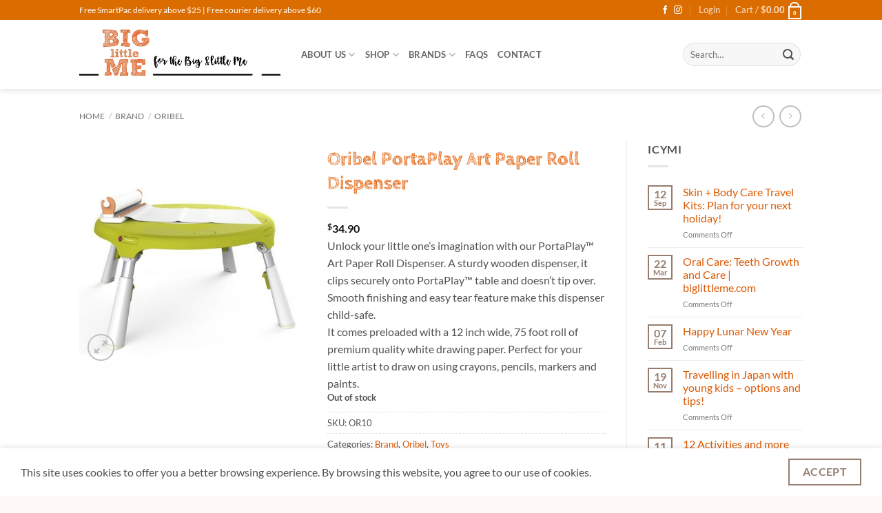

--- FILE ---
content_type: text/html; charset=utf-8
request_url: https://www.google.com/recaptcha/api2/anchor?ar=1&k=6LcpGNscAAAAABjiBJJe8TObABGXNIkCQv7G2VaH&co=aHR0cHM6Ly9iaWdsaXR0bGVtZS5jb206NDQz&hl=en&v=PoyoqOPhxBO7pBk68S4YbpHZ&size=invisible&anchor-ms=20000&execute-ms=30000&cb=359bw2zi7xv3
body_size: 48772
content:
<!DOCTYPE HTML><html dir="ltr" lang="en"><head><meta http-equiv="Content-Type" content="text/html; charset=UTF-8">
<meta http-equiv="X-UA-Compatible" content="IE=edge">
<title>reCAPTCHA</title>
<style type="text/css">
/* cyrillic-ext */
@font-face {
  font-family: 'Roboto';
  font-style: normal;
  font-weight: 400;
  font-stretch: 100%;
  src: url(//fonts.gstatic.com/s/roboto/v48/KFO7CnqEu92Fr1ME7kSn66aGLdTylUAMa3GUBHMdazTgWw.woff2) format('woff2');
  unicode-range: U+0460-052F, U+1C80-1C8A, U+20B4, U+2DE0-2DFF, U+A640-A69F, U+FE2E-FE2F;
}
/* cyrillic */
@font-face {
  font-family: 'Roboto';
  font-style: normal;
  font-weight: 400;
  font-stretch: 100%;
  src: url(//fonts.gstatic.com/s/roboto/v48/KFO7CnqEu92Fr1ME7kSn66aGLdTylUAMa3iUBHMdazTgWw.woff2) format('woff2');
  unicode-range: U+0301, U+0400-045F, U+0490-0491, U+04B0-04B1, U+2116;
}
/* greek-ext */
@font-face {
  font-family: 'Roboto';
  font-style: normal;
  font-weight: 400;
  font-stretch: 100%;
  src: url(//fonts.gstatic.com/s/roboto/v48/KFO7CnqEu92Fr1ME7kSn66aGLdTylUAMa3CUBHMdazTgWw.woff2) format('woff2');
  unicode-range: U+1F00-1FFF;
}
/* greek */
@font-face {
  font-family: 'Roboto';
  font-style: normal;
  font-weight: 400;
  font-stretch: 100%;
  src: url(//fonts.gstatic.com/s/roboto/v48/KFO7CnqEu92Fr1ME7kSn66aGLdTylUAMa3-UBHMdazTgWw.woff2) format('woff2');
  unicode-range: U+0370-0377, U+037A-037F, U+0384-038A, U+038C, U+038E-03A1, U+03A3-03FF;
}
/* math */
@font-face {
  font-family: 'Roboto';
  font-style: normal;
  font-weight: 400;
  font-stretch: 100%;
  src: url(//fonts.gstatic.com/s/roboto/v48/KFO7CnqEu92Fr1ME7kSn66aGLdTylUAMawCUBHMdazTgWw.woff2) format('woff2');
  unicode-range: U+0302-0303, U+0305, U+0307-0308, U+0310, U+0312, U+0315, U+031A, U+0326-0327, U+032C, U+032F-0330, U+0332-0333, U+0338, U+033A, U+0346, U+034D, U+0391-03A1, U+03A3-03A9, U+03B1-03C9, U+03D1, U+03D5-03D6, U+03F0-03F1, U+03F4-03F5, U+2016-2017, U+2034-2038, U+203C, U+2040, U+2043, U+2047, U+2050, U+2057, U+205F, U+2070-2071, U+2074-208E, U+2090-209C, U+20D0-20DC, U+20E1, U+20E5-20EF, U+2100-2112, U+2114-2115, U+2117-2121, U+2123-214F, U+2190, U+2192, U+2194-21AE, U+21B0-21E5, U+21F1-21F2, U+21F4-2211, U+2213-2214, U+2216-22FF, U+2308-230B, U+2310, U+2319, U+231C-2321, U+2336-237A, U+237C, U+2395, U+239B-23B7, U+23D0, U+23DC-23E1, U+2474-2475, U+25AF, U+25B3, U+25B7, U+25BD, U+25C1, U+25CA, U+25CC, U+25FB, U+266D-266F, U+27C0-27FF, U+2900-2AFF, U+2B0E-2B11, U+2B30-2B4C, U+2BFE, U+3030, U+FF5B, U+FF5D, U+1D400-1D7FF, U+1EE00-1EEFF;
}
/* symbols */
@font-face {
  font-family: 'Roboto';
  font-style: normal;
  font-weight: 400;
  font-stretch: 100%;
  src: url(//fonts.gstatic.com/s/roboto/v48/KFO7CnqEu92Fr1ME7kSn66aGLdTylUAMaxKUBHMdazTgWw.woff2) format('woff2');
  unicode-range: U+0001-000C, U+000E-001F, U+007F-009F, U+20DD-20E0, U+20E2-20E4, U+2150-218F, U+2190, U+2192, U+2194-2199, U+21AF, U+21E6-21F0, U+21F3, U+2218-2219, U+2299, U+22C4-22C6, U+2300-243F, U+2440-244A, U+2460-24FF, U+25A0-27BF, U+2800-28FF, U+2921-2922, U+2981, U+29BF, U+29EB, U+2B00-2BFF, U+4DC0-4DFF, U+FFF9-FFFB, U+10140-1018E, U+10190-1019C, U+101A0, U+101D0-101FD, U+102E0-102FB, U+10E60-10E7E, U+1D2C0-1D2D3, U+1D2E0-1D37F, U+1F000-1F0FF, U+1F100-1F1AD, U+1F1E6-1F1FF, U+1F30D-1F30F, U+1F315, U+1F31C, U+1F31E, U+1F320-1F32C, U+1F336, U+1F378, U+1F37D, U+1F382, U+1F393-1F39F, U+1F3A7-1F3A8, U+1F3AC-1F3AF, U+1F3C2, U+1F3C4-1F3C6, U+1F3CA-1F3CE, U+1F3D4-1F3E0, U+1F3ED, U+1F3F1-1F3F3, U+1F3F5-1F3F7, U+1F408, U+1F415, U+1F41F, U+1F426, U+1F43F, U+1F441-1F442, U+1F444, U+1F446-1F449, U+1F44C-1F44E, U+1F453, U+1F46A, U+1F47D, U+1F4A3, U+1F4B0, U+1F4B3, U+1F4B9, U+1F4BB, U+1F4BF, U+1F4C8-1F4CB, U+1F4D6, U+1F4DA, U+1F4DF, U+1F4E3-1F4E6, U+1F4EA-1F4ED, U+1F4F7, U+1F4F9-1F4FB, U+1F4FD-1F4FE, U+1F503, U+1F507-1F50B, U+1F50D, U+1F512-1F513, U+1F53E-1F54A, U+1F54F-1F5FA, U+1F610, U+1F650-1F67F, U+1F687, U+1F68D, U+1F691, U+1F694, U+1F698, U+1F6AD, U+1F6B2, U+1F6B9-1F6BA, U+1F6BC, U+1F6C6-1F6CF, U+1F6D3-1F6D7, U+1F6E0-1F6EA, U+1F6F0-1F6F3, U+1F6F7-1F6FC, U+1F700-1F7FF, U+1F800-1F80B, U+1F810-1F847, U+1F850-1F859, U+1F860-1F887, U+1F890-1F8AD, U+1F8B0-1F8BB, U+1F8C0-1F8C1, U+1F900-1F90B, U+1F93B, U+1F946, U+1F984, U+1F996, U+1F9E9, U+1FA00-1FA6F, U+1FA70-1FA7C, U+1FA80-1FA89, U+1FA8F-1FAC6, U+1FACE-1FADC, U+1FADF-1FAE9, U+1FAF0-1FAF8, U+1FB00-1FBFF;
}
/* vietnamese */
@font-face {
  font-family: 'Roboto';
  font-style: normal;
  font-weight: 400;
  font-stretch: 100%;
  src: url(//fonts.gstatic.com/s/roboto/v48/KFO7CnqEu92Fr1ME7kSn66aGLdTylUAMa3OUBHMdazTgWw.woff2) format('woff2');
  unicode-range: U+0102-0103, U+0110-0111, U+0128-0129, U+0168-0169, U+01A0-01A1, U+01AF-01B0, U+0300-0301, U+0303-0304, U+0308-0309, U+0323, U+0329, U+1EA0-1EF9, U+20AB;
}
/* latin-ext */
@font-face {
  font-family: 'Roboto';
  font-style: normal;
  font-weight: 400;
  font-stretch: 100%;
  src: url(//fonts.gstatic.com/s/roboto/v48/KFO7CnqEu92Fr1ME7kSn66aGLdTylUAMa3KUBHMdazTgWw.woff2) format('woff2');
  unicode-range: U+0100-02BA, U+02BD-02C5, U+02C7-02CC, U+02CE-02D7, U+02DD-02FF, U+0304, U+0308, U+0329, U+1D00-1DBF, U+1E00-1E9F, U+1EF2-1EFF, U+2020, U+20A0-20AB, U+20AD-20C0, U+2113, U+2C60-2C7F, U+A720-A7FF;
}
/* latin */
@font-face {
  font-family: 'Roboto';
  font-style: normal;
  font-weight: 400;
  font-stretch: 100%;
  src: url(//fonts.gstatic.com/s/roboto/v48/KFO7CnqEu92Fr1ME7kSn66aGLdTylUAMa3yUBHMdazQ.woff2) format('woff2');
  unicode-range: U+0000-00FF, U+0131, U+0152-0153, U+02BB-02BC, U+02C6, U+02DA, U+02DC, U+0304, U+0308, U+0329, U+2000-206F, U+20AC, U+2122, U+2191, U+2193, U+2212, U+2215, U+FEFF, U+FFFD;
}
/* cyrillic-ext */
@font-face {
  font-family: 'Roboto';
  font-style: normal;
  font-weight: 500;
  font-stretch: 100%;
  src: url(//fonts.gstatic.com/s/roboto/v48/KFO7CnqEu92Fr1ME7kSn66aGLdTylUAMa3GUBHMdazTgWw.woff2) format('woff2');
  unicode-range: U+0460-052F, U+1C80-1C8A, U+20B4, U+2DE0-2DFF, U+A640-A69F, U+FE2E-FE2F;
}
/* cyrillic */
@font-face {
  font-family: 'Roboto';
  font-style: normal;
  font-weight: 500;
  font-stretch: 100%;
  src: url(//fonts.gstatic.com/s/roboto/v48/KFO7CnqEu92Fr1ME7kSn66aGLdTylUAMa3iUBHMdazTgWw.woff2) format('woff2');
  unicode-range: U+0301, U+0400-045F, U+0490-0491, U+04B0-04B1, U+2116;
}
/* greek-ext */
@font-face {
  font-family: 'Roboto';
  font-style: normal;
  font-weight: 500;
  font-stretch: 100%;
  src: url(//fonts.gstatic.com/s/roboto/v48/KFO7CnqEu92Fr1ME7kSn66aGLdTylUAMa3CUBHMdazTgWw.woff2) format('woff2');
  unicode-range: U+1F00-1FFF;
}
/* greek */
@font-face {
  font-family: 'Roboto';
  font-style: normal;
  font-weight: 500;
  font-stretch: 100%;
  src: url(//fonts.gstatic.com/s/roboto/v48/KFO7CnqEu92Fr1ME7kSn66aGLdTylUAMa3-UBHMdazTgWw.woff2) format('woff2');
  unicode-range: U+0370-0377, U+037A-037F, U+0384-038A, U+038C, U+038E-03A1, U+03A3-03FF;
}
/* math */
@font-face {
  font-family: 'Roboto';
  font-style: normal;
  font-weight: 500;
  font-stretch: 100%;
  src: url(//fonts.gstatic.com/s/roboto/v48/KFO7CnqEu92Fr1ME7kSn66aGLdTylUAMawCUBHMdazTgWw.woff2) format('woff2');
  unicode-range: U+0302-0303, U+0305, U+0307-0308, U+0310, U+0312, U+0315, U+031A, U+0326-0327, U+032C, U+032F-0330, U+0332-0333, U+0338, U+033A, U+0346, U+034D, U+0391-03A1, U+03A3-03A9, U+03B1-03C9, U+03D1, U+03D5-03D6, U+03F0-03F1, U+03F4-03F5, U+2016-2017, U+2034-2038, U+203C, U+2040, U+2043, U+2047, U+2050, U+2057, U+205F, U+2070-2071, U+2074-208E, U+2090-209C, U+20D0-20DC, U+20E1, U+20E5-20EF, U+2100-2112, U+2114-2115, U+2117-2121, U+2123-214F, U+2190, U+2192, U+2194-21AE, U+21B0-21E5, U+21F1-21F2, U+21F4-2211, U+2213-2214, U+2216-22FF, U+2308-230B, U+2310, U+2319, U+231C-2321, U+2336-237A, U+237C, U+2395, U+239B-23B7, U+23D0, U+23DC-23E1, U+2474-2475, U+25AF, U+25B3, U+25B7, U+25BD, U+25C1, U+25CA, U+25CC, U+25FB, U+266D-266F, U+27C0-27FF, U+2900-2AFF, U+2B0E-2B11, U+2B30-2B4C, U+2BFE, U+3030, U+FF5B, U+FF5D, U+1D400-1D7FF, U+1EE00-1EEFF;
}
/* symbols */
@font-face {
  font-family: 'Roboto';
  font-style: normal;
  font-weight: 500;
  font-stretch: 100%;
  src: url(//fonts.gstatic.com/s/roboto/v48/KFO7CnqEu92Fr1ME7kSn66aGLdTylUAMaxKUBHMdazTgWw.woff2) format('woff2');
  unicode-range: U+0001-000C, U+000E-001F, U+007F-009F, U+20DD-20E0, U+20E2-20E4, U+2150-218F, U+2190, U+2192, U+2194-2199, U+21AF, U+21E6-21F0, U+21F3, U+2218-2219, U+2299, U+22C4-22C6, U+2300-243F, U+2440-244A, U+2460-24FF, U+25A0-27BF, U+2800-28FF, U+2921-2922, U+2981, U+29BF, U+29EB, U+2B00-2BFF, U+4DC0-4DFF, U+FFF9-FFFB, U+10140-1018E, U+10190-1019C, U+101A0, U+101D0-101FD, U+102E0-102FB, U+10E60-10E7E, U+1D2C0-1D2D3, U+1D2E0-1D37F, U+1F000-1F0FF, U+1F100-1F1AD, U+1F1E6-1F1FF, U+1F30D-1F30F, U+1F315, U+1F31C, U+1F31E, U+1F320-1F32C, U+1F336, U+1F378, U+1F37D, U+1F382, U+1F393-1F39F, U+1F3A7-1F3A8, U+1F3AC-1F3AF, U+1F3C2, U+1F3C4-1F3C6, U+1F3CA-1F3CE, U+1F3D4-1F3E0, U+1F3ED, U+1F3F1-1F3F3, U+1F3F5-1F3F7, U+1F408, U+1F415, U+1F41F, U+1F426, U+1F43F, U+1F441-1F442, U+1F444, U+1F446-1F449, U+1F44C-1F44E, U+1F453, U+1F46A, U+1F47D, U+1F4A3, U+1F4B0, U+1F4B3, U+1F4B9, U+1F4BB, U+1F4BF, U+1F4C8-1F4CB, U+1F4D6, U+1F4DA, U+1F4DF, U+1F4E3-1F4E6, U+1F4EA-1F4ED, U+1F4F7, U+1F4F9-1F4FB, U+1F4FD-1F4FE, U+1F503, U+1F507-1F50B, U+1F50D, U+1F512-1F513, U+1F53E-1F54A, U+1F54F-1F5FA, U+1F610, U+1F650-1F67F, U+1F687, U+1F68D, U+1F691, U+1F694, U+1F698, U+1F6AD, U+1F6B2, U+1F6B9-1F6BA, U+1F6BC, U+1F6C6-1F6CF, U+1F6D3-1F6D7, U+1F6E0-1F6EA, U+1F6F0-1F6F3, U+1F6F7-1F6FC, U+1F700-1F7FF, U+1F800-1F80B, U+1F810-1F847, U+1F850-1F859, U+1F860-1F887, U+1F890-1F8AD, U+1F8B0-1F8BB, U+1F8C0-1F8C1, U+1F900-1F90B, U+1F93B, U+1F946, U+1F984, U+1F996, U+1F9E9, U+1FA00-1FA6F, U+1FA70-1FA7C, U+1FA80-1FA89, U+1FA8F-1FAC6, U+1FACE-1FADC, U+1FADF-1FAE9, U+1FAF0-1FAF8, U+1FB00-1FBFF;
}
/* vietnamese */
@font-face {
  font-family: 'Roboto';
  font-style: normal;
  font-weight: 500;
  font-stretch: 100%;
  src: url(//fonts.gstatic.com/s/roboto/v48/KFO7CnqEu92Fr1ME7kSn66aGLdTylUAMa3OUBHMdazTgWw.woff2) format('woff2');
  unicode-range: U+0102-0103, U+0110-0111, U+0128-0129, U+0168-0169, U+01A0-01A1, U+01AF-01B0, U+0300-0301, U+0303-0304, U+0308-0309, U+0323, U+0329, U+1EA0-1EF9, U+20AB;
}
/* latin-ext */
@font-face {
  font-family: 'Roboto';
  font-style: normal;
  font-weight: 500;
  font-stretch: 100%;
  src: url(//fonts.gstatic.com/s/roboto/v48/KFO7CnqEu92Fr1ME7kSn66aGLdTylUAMa3KUBHMdazTgWw.woff2) format('woff2');
  unicode-range: U+0100-02BA, U+02BD-02C5, U+02C7-02CC, U+02CE-02D7, U+02DD-02FF, U+0304, U+0308, U+0329, U+1D00-1DBF, U+1E00-1E9F, U+1EF2-1EFF, U+2020, U+20A0-20AB, U+20AD-20C0, U+2113, U+2C60-2C7F, U+A720-A7FF;
}
/* latin */
@font-face {
  font-family: 'Roboto';
  font-style: normal;
  font-weight: 500;
  font-stretch: 100%;
  src: url(//fonts.gstatic.com/s/roboto/v48/KFO7CnqEu92Fr1ME7kSn66aGLdTylUAMa3yUBHMdazQ.woff2) format('woff2');
  unicode-range: U+0000-00FF, U+0131, U+0152-0153, U+02BB-02BC, U+02C6, U+02DA, U+02DC, U+0304, U+0308, U+0329, U+2000-206F, U+20AC, U+2122, U+2191, U+2193, U+2212, U+2215, U+FEFF, U+FFFD;
}
/* cyrillic-ext */
@font-face {
  font-family: 'Roboto';
  font-style: normal;
  font-weight: 900;
  font-stretch: 100%;
  src: url(//fonts.gstatic.com/s/roboto/v48/KFO7CnqEu92Fr1ME7kSn66aGLdTylUAMa3GUBHMdazTgWw.woff2) format('woff2');
  unicode-range: U+0460-052F, U+1C80-1C8A, U+20B4, U+2DE0-2DFF, U+A640-A69F, U+FE2E-FE2F;
}
/* cyrillic */
@font-face {
  font-family: 'Roboto';
  font-style: normal;
  font-weight: 900;
  font-stretch: 100%;
  src: url(//fonts.gstatic.com/s/roboto/v48/KFO7CnqEu92Fr1ME7kSn66aGLdTylUAMa3iUBHMdazTgWw.woff2) format('woff2');
  unicode-range: U+0301, U+0400-045F, U+0490-0491, U+04B0-04B1, U+2116;
}
/* greek-ext */
@font-face {
  font-family: 'Roboto';
  font-style: normal;
  font-weight: 900;
  font-stretch: 100%;
  src: url(//fonts.gstatic.com/s/roboto/v48/KFO7CnqEu92Fr1ME7kSn66aGLdTylUAMa3CUBHMdazTgWw.woff2) format('woff2');
  unicode-range: U+1F00-1FFF;
}
/* greek */
@font-face {
  font-family: 'Roboto';
  font-style: normal;
  font-weight: 900;
  font-stretch: 100%;
  src: url(//fonts.gstatic.com/s/roboto/v48/KFO7CnqEu92Fr1ME7kSn66aGLdTylUAMa3-UBHMdazTgWw.woff2) format('woff2');
  unicode-range: U+0370-0377, U+037A-037F, U+0384-038A, U+038C, U+038E-03A1, U+03A3-03FF;
}
/* math */
@font-face {
  font-family: 'Roboto';
  font-style: normal;
  font-weight: 900;
  font-stretch: 100%;
  src: url(//fonts.gstatic.com/s/roboto/v48/KFO7CnqEu92Fr1ME7kSn66aGLdTylUAMawCUBHMdazTgWw.woff2) format('woff2');
  unicode-range: U+0302-0303, U+0305, U+0307-0308, U+0310, U+0312, U+0315, U+031A, U+0326-0327, U+032C, U+032F-0330, U+0332-0333, U+0338, U+033A, U+0346, U+034D, U+0391-03A1, U+03A3-03A9, U+03B1-03C9, U+03D1, U+03D5-03D6, U+03F0-03F1, U+03F4-03F5, U+2016-2017, U+2034-2038, U+203C, U+2040, U+2043, U+2047, U+2050, U+2057, U+205F, U+2070-2071, U+2074-208E, U+2090-209C, U+20D0-20DC, U+20E1, U+20E5-20EF, U+2100-2112, U+2114-2115, U+2117-2121, U+2123-214F, U+2190, U+2192, U+2194-21AE, U+21B0-21E5, U+21F1-21F2, U+21F4-2211, U+2213-2214, U+2216-22FF, U+2308-230B, U+2310, U+2319, U+231C-2321, U+2336-237A, U+237C, U+2395, U+239B-23B7, U+23D0, U+23DC-23E1, U+2474-2475, U+25AF, U+25B3, U+25B7, U+25BD, U+25C1, U+25CA, U+25CC, U+25FB, U+266D-266F, U+27C0-27FF, U+2900-2AFF, U+2B0E-2B11, U+2B30-2B4C, U+2BFE, U+3030, U+FF5B, U+FF5D, U+1D400-1D7FF, U+1EE00-1EEFF;
}
/* symbols */
@font-face {
  font-family: 'Roboto';
  font-style: normal;
  font-weight: 900;
  font-stretch: 100%;
  src: url(//fonts.gstatic.com/s/roboto/v48/KFO7CnqEu92Fr1ME7kSn66aGLdTylUAMaxKUBHMdazTgWw.woff2) format('woff2');
  unicode-range: U+0001-000C, U+000E-001F, U+007F-009F, U+20DD-20E0, U+20E2-20E4, U+2150-218F, U+2190, U+2192, U+2194-2199, U+21AF, U+21E6-21F0, U+21F3, U+2218-2219, U+2299, U+22C4-22C6, U+2300-243F, U+2440-244A, U+2460-24FF, U+25A0-27BF, U+2800-28FF, U+2921-2922, U+2981, U+29BF, U+29EB, U+2B00-2BFF, U+4DC0-4DFF, U+FFF9-FFFB, U+10140-1018E, U+10190-1019C, U+101A0, U+101D0-101FD, U+102E0-102FB, U+10E60-10E7E, U+1D2C0-1D2D3, U+1D2E0-1D37F, U+1F000-1F0FF, U+1F100-1F1AD, U+1F1E6-1F1FF, U+1F30D-1F30F, U+1F315, U+1F31C, U+1F31E, U+1F320-1F32C, U+1F336, U+1F378, U+1F37D, U+1F382, U+1F393-1F39F, U+1F3A7-1F3A8, U+1F3AC-1F3AF, U+1F3C2, U+1F3C4-1F3C6, U+1F3CA-1F3CE, U+1F3D4-1F3E0, U+1F3ED, U+1F3F1-1F3F3, U+1F3F5-1F3F7, U+1F408, U+1F415, U+1F41F, U+1F426, U+1F43F, U+1F441-1F442, U+1F444, U+1F446-1F449, U+1F44C-1F44E, U+1F453, U+1F46A, U+1F47D, U+1F4A3, U+1F4B0, U+1F4B3, U+1F4B9, U+1F4BB, U+1F4BF, U+1F4C8-1F4CB, U+1F4D6, U+1F4DA, U+1F4DF, U+1F4E3-1F4E6, U+1F4EA-1F4ED, U+1F4F7, U+1F4F9-1F4FB, U+1F4FD-1F4FE, U+1F503, U+1F507-1F50B, U+1F50D, U+1F512-1F513, U+1F53E-1F54A, U+1F54F-1F5FA, U+1F610, U+1F650-1F67F, U+1F687, U+1F68D, U+1F691, U+1F694, U+1F698, U+1F6AD, U+1F6B2, U+1F6B9-1F6BA, U+1F6BC, U+1F6C6-1F6CF, U+1F6D3-1F6D7, U+1F6E0-1F6EA, U+1F6F0-1F6F3, U+1F6F7-1F6FC, U+1F700-1F7FF, U+1F800-1F80B, U+1F810-1F847, U+1F850-1F859, U+1F860-1F887, U+1F890-1F8AD, U+1F8B0-1F8BB, U+1F8C0-1F8C1, U+1F900-1F90B, U+1F93B, U+1F946, U+1F984, U+1F996, U+1F9E9, U+1FA00-1FA6F, U+1FA70-1FA7C, U+1FA80-1FA89, U+1FA8F-1FAC6, U+1FACE-1FADC, U+1FADF-1FAE9, U+1FAF0-1FAF8, U+1FB00-1FBFF;
}
/* vietnamese */
@font-face {
  font-family: 'Roboto';
  font-style: normal;
  font-weight: 900;
  font-stretch: 100%;
  src: url(//fonts.gstatic.com/s/roboto/v48/KFO7CnqEu92Fr1ME7kSn66aGLdTylUAMa3OUBHMdazTgWw.woff2) format('woff2');
  unicode-range: U+0102-0103, U+0110-0111, U+0128-0129, U+0168-0169, U+01A0-01A1, U+01AF-01B0, U+0300-0301, U+0303-0304, U+0308-0309, U+0323, U+0329, U+1EA0-1EF9, U+20AB;
}
/* latin-ext */
@font-face {
  font-family: 'Roboto';
  font-style: normal;
  font-weight: 900;
  font-stretch: 100%;
  src: url(//fonts.gstatic.com/s/roboto/v48/KFO7CnqEu92Fr1ME7kSn66aGLdTylUAMa3KUBHMdazTgWw.woff2) format('woff2');
  unicode-range: U+0100-02BA, U+02BD-02C5, U+02C7-02CC, U+02CE-02D7, U+02DD-02FF, U+0304, U+0308, U+0329, U+1D00-1DBF, U+1E00-1E9F, U+1EF2-1EFF, U+2020, U+20A0-20AB, U+20AD-20C0, U+2113, U+2C60-2C7F, U+A720-A7FF;
}
/* latin */
@font-face {
  font-family: 'Roboto';
  font-style: normal;
  font-weight: 900;
  font-stretch: 100%;
  src: url(//fonts.gstatic.com/s/roboto/v48/KFO7CnqEu92Fr1ME7kSn66aGLdTylUAMa3yUBHMdazQ.woff2) format('woff2');
  unicode-range: U+0000-00FF, U+0131, U+0152-0153, U+02BB-02BC, U+02C6, U+02DA, U+02DC, U+0304, U+0308, U+0329, U+2000-206F, U+20AC, U+2122, U+2191, U+2193, U+2212, U+2215, U+FEFF, U+FFFD;
}

</style>
<link rel="stylesheet" type="text/css" href="https://www.gstatic.com/recaptcha/releases/PoyoqOPhxBO7pBk68S4YbpHZ/styles__ltr.css">
<script nonce="4NOf2adawshGn8q6zpGSlw" type="text/javascript">window['__recaptcha_api'] = 'https://www.google.com/recaptcha/api2/';</script>
<script type="text/javascript" src="https://www.gstatic.com/recaptcha/releases/PoyoqOPhxBO7pBk68S4YbpHZ/recaptcha__en.js" nonce="4NOf2adawshGn8q6zpGSlw">
      
    </script></head>
<body><div id="rc-anchor-alert" class="rc-anchor-alert"></div>
<input type="hidden" id="recaptcha-token" value="[base64]">
<script type="text/javascript" nonce="4NOf2adawshGn8q6zpGSlw">
      recaptcha.anchor.Main.init("[\x22ainput\x22,[\x22bgdata\x22,\x22\x22,\[base64]/[base64]/bmV3IFpbdF0obVswXSk6Sz09Mj9uZXcgWlt0XShtWzBdLG1bMV0pOks9PTM/bmV3IFpbdF0obVswXSxtWzFdLG1bMl0pOks9PTQ/[base64]/[base64]/[base64]/[base64]/[base64]/[base64]/[base64]/[base64]/[base64]/[base64]/[base64]/[base64]/[base64]/[base64]\\u003d\\u003d\x22,\[base64]\\u003d\\u003d\x22,\x22w4pPdMKvwrFJTsK4bnRhw6AhwrXCt8OSwqxwwp4+w64nZHrCj8KUworCk8OUwro/KMOHw7jDjHwcwq/DpsOmwpLDsEgaMMKMwooCLi9JBcOgw5HDjsKGwr9QViJ6w4sFw4XCrhHCnRFZRcOzw6PChQjCjsKbXMOefcO9wrVMwq5vFwUew5DCpVHCrMOQFMO/[base64]/CgVM0BcOIN3/CkVAow7jDuwjClk0tQsOQw4sSw7/Ch2d9OzzDmMK2w4c/[base64]/BR3Cl8KSc3rDkB/CkMK/[base64]/Cr8K/w44jw4JOw4wmFMK0w71dw6dvBDPDtQ7Cu8K3w7s9w44Bw7nCn8KvG8KVTwrDnMOMBsO7EF7CisKoAyTDplp8WQPDtjvDj0kOecOLCcK2wpDDvMKka8K+wrQrw6UgZnEcwrI/w4DCtsObbMKbw5wdwqgtMsKlwoHCncOgwoo2DcKCw4RCwo3Cs2DCgsOpw43CvMKxw5hCDcKSR8KdwpHDsgXCiMK9woUgPAckbUbCkMKMFWsBFcKrZEHClMOpwpPDmzkRw7jDqWDCuGXChxdvJsKmwrjCsH5cwqPCoSpuwrjCuk3CusKEOFY+w5rCrMKxwoPDkV/Ch8OXLsOmTygxPBJyacK7woDDoE1gcy/DrsKPwpbDicKYScKsw5B7XRnCmMOSXR8Yw6PCkcKlw657w5Qsw6/Co8KgcnETU8O7RsOTw6/Ck8O/YMK4w7MNAMKUwq/DvgdvLMOPVsOVKMOSE8KLMQHDvsOVSnVMIjlGw654NzdhCsKow5FfZgBqw5AVw4fDvw7DtFISwopSRwLCn8OiwoQZKMOZwqx+wq7DplvClyN+Om/[base64]/[base64]/DrhJjw4xRbcKuw6JcX1fCksKzVsKAwrcJwr52cFoCE8O5w6/[base64]/wrx5woUxwqtQw71uJCvCnCbCs8KBwqk6w6lTw6fCk2Aew6DClg/DrsK8w7/CkwrDjALCrsOuOzFrPMOhw6xVwo7CvMOwwpc7wpBow6sEYsOXwpnDnsKiMivCr8OHwr0Rw4TDvw0qw5/DucKBD2wWXhXCgx1DTMOKfVrDkMK2wqzCphfCjcO3w7TCt8K9w4ELUMKyNMKABcO+w7nDik5ew4dQwrnCsDoNTcK8NMKSZBfDo0MzCcOGwqLCncOzTTUeIGvCkmnCmHnCv1wyFsOWZsO7BFrCgkLCunzDo3LCi8OhecOAw7HCpsOfwoQrY3jDu8ONPcOEwo/Cs8KqAcKhTBhhSVbDrcORGsO3Ing/w69xw5vDnSsMw6fDo8KcwpNnw6gAWkI3KEZkw51vwr/Cg1AZY8Ouw5DCjS1UIiXDpg5SE8KCT8OhazfDocOawoIYL8KkfTd/w45gw7PDs8OHVj/DnUbCnsK9X25Tw5vCscK8w6zCksOiwpDCmUQUwozCqxvCg8OJO2R/bz4Gwq7CpsOww67Cr8OCw5ATUwxiE2tXwofCmW3DkFXCusOQw5bDmcOvYVTDmC/CusOkw4fDrcKkw4Q4DRPCozg2Ih7Cn8O0NGXCsBLCp8O3wrTDumMiaBBGw6fDoT/CvitUP3dSw4DDrjtKex1dMsKtb8OLBiPDtsKqYcO6w6MBRHJEwpbCj8OBZcKZAzsuNMOLwrHCoxbCugkewrDCgcKLwp7Dt8OowpvCucOjw799w4TCmcOBfsKqwrfCmFQjwrQVDm/DvcKJwq7DpsOfL8KdelDDmsKnYQvDgRnDvMKzwrloBMOaw4/CgXbCp8KLQz9xLMK7bMOxwqLDlcKkw6EWwrXDsjAaw57DtMKuw7JBHsOXXcKsMArCm8OAP8KDwqEKLnckQ8Kvw4dhwqZwIMKxM8KAw43DgRfCjcKBJsOUQ23Dp8OMTcKeEMKdw75ywq/Dk8OEVTI3dMOLaB8ww6hgw4t1WwMrXMOWQDZFXsOQGSPDsX7ClsKxw6tpw6vCu8Kiw5jDicK6UiBwwphadsO0CGbDrsOYwqBSYlhVwqHCs2DDjApWcsOiwp1Kw7gUT8KgX8OmwpTDmkc8ZCZQYHPDl1jDuU/Cn8OAwqbDssKXGMKoHlNQwrPDsCQsOMK2w4PCoHcCJmvCviJywoI0KsOtBSjDj8OlUMKdZTdrXxIbPMOPFi3CncOFw7ogH1w/[base64]/wqdJDDXCrXzDjcKmwqbCosOFw69PwofCh8KZV2rDusKUKcKywpV7w60ow43Cijg5woYDwobDnRJCwqrDlMOuwrxZZizDrHIpw67CiAPDsUDCssONMMKbdcKrwr/DoMKYwpPCssOZecKNw43DucKqw7JYw5heLCx4TnUaZMOSHg3DvMKkcMKIw798ASFdwqFyKsOXN8KWfcOqw7U6wqFJHMKowp9/IcKMw7cSw5MvZcOzRcKgIMOeC3pUwpXCtFzDiMKrwqjDu8KvVcKxbm45KmgcbHF6wqsQPn7ClcO4wpM+ABUfw61yH0HCjcOOw4/[base64]/w4XCumNFw58MLRUrw5sLw4LDl8O8PUEAQCjDlcOiwrorcsKuwo7CucOWMMK4XMOpN8KveBbCisKuwojDt8ObLlAkUV/[base64]/ShHCjMKGwpTDlMKRayLCjUXDihd0wpYEwobDmsOQaG/DlB/Cj8OSKDPCncO+woRFC8Ouw7Y9woUrRBdld8KsMWnCnsOew4psw7vCnsKxw4MOAibDnW7CtRVWw5kPwrYUJBp4w4ZQWGvCgSgCw7nDisKyXAt1wo1Lw5A0wrzDmB3DghbCt8OIw5XDtsKJKgNmT8K0wo/DqQPDlwo4C8O8E8K2w5cgQsOLwqbClcKGwpbDkcOrNi8Ca0zDrVXCmsOuwo/[base64]/Ds8O9bB06YHLDi8OqwrQGwqhjw7nDuBPCnMOLwqlLwqHCmQXCs8OHCjA3CFnCmMOHfDZAw5zDghHCgMOpwqNZM3d9wowhDsO/[base64]/DmhTDg8O9ZivDisOTCMKvORTDjycuwpBde8KAw67CvsOyw799woVJwpASHmrDqWLDuwoNw5DCnsO5a8O+BQM+wooFwoTCjMKvw6rCqsK5w7nCmMK/wqBzw6waJzc1wpQ3cMOvw6rDjA57Ej0IMcOuwqnDgcOBFWvDqk/DhjN/XsKtwrTDjsKKwrPCnkAqwqzCt8OEU8OfwokXdC/CtsO+Sik8w6jDjjXDlycTwqNABA5tcX3DvkHCisKkCiHDlsKSw5ssPsOHwr7Dt8OVw7DCr8KXwr3CqWzCuVnDp8O+LF/[base64]/wr/CscOFwoEawrvDsi9kAsKENx7CuMOHaQJtwq9MwqBIK8KBw5o7w5VYwpHCth/[base64]/JcKRbsKRw4suwofCj3jClsOww5wnw4QAMw03w6p9S3Auw718wpwVw6odw7DDh8K3VsOYwpLDuMKwIsO9eE9EJcKuARTDqHbDijrChMOeRsO7TsOlwp81wrfDt3TCo8KtwovDhcK6ORlmw6hiwqfDisKwwqJ6QFh6Q8KhSB/[base64]/DqcOaw7YQwqvDj0FlV245OcOIwpMKX8KVw7scS13Cp8OwdWrDrsKZwpVxw7LDjMO1w4lYY2wGw7TCox1zw6BEfx8Zw6zDucOcw4HDisKhwohrwoDClgomwrnCt8K+IsOpwrxCVsOERDHCuWfCscKUw4/CoF5tdcOyw4UiQnc2J2DDgcO0Z3HDs8KVwqtswp09bH/DryI5wrTCqsKfw7jClcO6wroabCZbJH54YlzCqcKrfGxawo/[base64]/CsD0xDjNPwpXDvcOew4nCpmXDqwPDlcOzwo9ow7fDhB1KwqLCqVvDvcK/[base64]/DqsK0w6PDoDbCqsKSw5LCgVXDtcKIwoESUl4xUl44wofDpsOnfG3Dmw4CC8K2w7JqwqEpw7lEWGbCmMOTBnvCssKMO8Oiw6jDsGpUw6HCp1xEwoBpw5XDrwXDmcOSwqdxO8KpwoPDu8Oww6bClsKsw5lHHzrCoylWTsOjwr3CssKow7HClcKXw4/CiMK9B8OEXw/CkMO9wr4BIQRqYsOlenTDnMK8wpzCncKlV8Kdw6jDvk3ClMOVwp3DlnIlwpnCisK/[base64]/CgCHDqyHDqThlMEdqbw1LwqBNw4nCksO8wp/CjcKpR8Okw4YHwokqwr85wofDiMOCw4PDvMKlbcKkOH9gWTBaTsORw7Fiw7wgwq8AwqbCkR58fwxEUMOYMsKJVg/CssOAYj1xwoPCusKUwrTCojPChkvCpsKrw4jDp8KDw4tswrbDr8OxwonDrRlta8KJwpLDsMO8w4cuVcKqw7/CocOWw5M6NMOSRn3Ds1I8wqnCvsORO3bDnQhww5lbUQx5cUDCqsOUUS4Dw5Brwp0jSx9de00Cw4XDrMKhwqVawqAcBkEpRMKkJDZyOMKuwp7DkcK4SMOpIsO7w5TCocKJC8OGH8O8w6AVwrobw5rChcKnw6Iswp5/w4bDhMKTK8KxGcKeQGnDlcKTw7McFVvCqMOuAX/DojTDiUDCpHwjWh3CiTrDqEdSdUhWRcOgRsOCwpxuNDbCvSdjVMKlfCsHwr0zw4zCqcKgLMK7w6/DscOew74hw75MJsOBIn3DlMKfVMO9wofDqS/Cp8ODwr4EKMO5Ng7CrMOofW1AT8Kxw4HCpQzCnsODGmF/woLDvGnDqMOmwrLDoMKoeVPDhsOwwrbDpi/Dp35dwqDCrMKwwp4two4Mw63Cn8O+wqHDiUjCh8KKwoPDly9gwrI6w5cTw6vDjMKEaMKjw5kGGMOyaMOpDwnCqsOPwo8Fw57DkWDCgTU7UCrCvUYSwrrCkDsDRRHCmhbClcOFScKRwrJFPxfDo8KMaXNjw7/DvMOtw5rCmsOneMOiwr8fFBrDs8KOdW04wqnCgmLCicOgw4HDjU/ClHfChcKhF35wC8ONw4kbCVbCvsKnwpoiPFzCtcKuZMKoJgZ2PsKfaHgbJMK/T8KKHw0XNsOKwr/[base64]/DuMKMDsKowqvDiG7CpsOcc8OQw7cdw60Ew4h4WExhbRrDsCpkSsKrwrZaVTLDj8O0RUFew4BwT8OGGsKwai48w4A+M8OUw77ClsKEVSjCjMOBOmk8w5IxZCBcecKWwqLCvlF/GcO6w43CmMKTwo3Dgw3CrMOFw5HDlcOTecOfwrrDsMOHP8KfwrTDt8Oew5k6RMOHwp48w6jCrShtwp4Dw4cSwqF7ZFTCtTF7wqsVKsOrNcOcLcKHw7k5G8KaBsO2w6bCr8OcGMKhwrTCvU0EYH3CgE/DqSDCicKjwrNcwpMCwr8PTsKSw7dCwoVUE2vCo8OGwpHCncOmwqHDucONwoXDh0rCscO2w7hOw7Jpw5LDuF/[base64]/[base64]/[base64]/DunRvw4jDkcOBwo0nwp5xwqvDocOUwrxNWA/CmkR4woNqw5jCmsKPdsK1w4XDucK3Dwp2w4IoRsKdAQjDpHV5aFXCg8KlTXDDtsK/w7zDl29QwqDDvMOSwrYDw5LCicO3w4LDssKlDMK3YGhsUMKowooWWjbClMO4wo/DtWnCucOQworCiMKuTwp4Zg3CqRjDhMKeWQjCkyTCjSrDqMOSwrB+wp11w7vCsMK6wp3CnsKPV07DlMOTw7x3Aj43wqViFMKhNcKXCMK1wpNcwpPDmcOCwrhxEcKiwrvDmXgvwrPDp8OWWcOwwoQsb8OzR8K9AMO4QcOxw53DunLCtMK+EsK7SRrCuS/DuX4TwqtAw5rDiF7Crl/CocKxbMKudDfDvsKkBcKIUsKPF13ChcKswqDCuHoIC8OZCsO/w4bDgjrCiMOmwovCpsKxfsKNw7LCosOUw5PDujYyPsKkLMOuLjZNWsOmezXDiDPDisKKI8KURMKsw63CuMKvOTHCpcK+wq/CkzBFw7XCgE0CU8OCY3lAwp/DljHDv8KEw5fCj8OIw40GB8OrwrPDssKoOMOqwoM0wp3DvMKbwoHCmcO0KRs+wrhhcnDDgFTCm17CtxTCrGjDjsOYZi4Fw6vCrHzChGErZz7Cp8OmFMOlwrLCsMK+YMOZw5jDjcOKw7wXX3Y+dmozbg8vw4DDtsOawq/[base64]/DnCXCp8OhbXzDlsK7f2rDksKAInxnwrnDocOZwoPDuMOjBnkzS8Khw6B7NVlQwpIPAMK9VsKQw6N2esKCfx8AB8OgOsK1wobCtsOjw75zW8K+IUrClcO3IUXCqsKiw73DsW/CnMOhcgtFDcOGw4DDhU0Ow5/CgMOIecONw7xmS8OycXPDvsKqwpnCinrCnh5sw4JWOmANwr/CtSg5w48Vw7jCjMKZw4XDicOsKWQwwqJvwp56RMK6SEXDmhHDlwQdw7nCtMKxWcKzaiVjwpVnwpvCsgs7YCQ4BAcOwpLCo8K+fsO2wqnCk8KBDTQnKRFYF2DDoCDDg8OAfC3CicOpNMK3S8Ohwpsyw7oUw5LCp0ZkB8O6wqE0dMOZw5/[base64]/[base64]/w6J0CULCgn90wrhuZxLCpjPDhDHDiMO+wp7Cty5yDcOOw5bDhMOLIXQWdXpWwokYb8Kkw5/[base64]/[base64]/[base64]/wpDDvlPDj8K/[base64]/w4Bkwo7DryPCrwAew4F9w6bClmDCn3VKUsOWM03ClsKgL1HCpiMwPMOYwrHDocKBAMKuImo9w4VtH8O5w4vCucKLwqXCocKJXkMOwo7CmXRDLcKvw57CgAgxFjTDo8KRwoYSw4LDhV9PJ8KRwr/CgDfDkBB9wqDDjsK8woPChcOmw7VAcsO4YAASeMOtcHhlHhx7w63DiytwwqBRwqZKw4/DmTZowprCvBUbwpp2wplXcwrDtsKFwptFw7pWDj9Bw59nw7PDncOnOQp7G23DlX3ChsKOwqHDkREPw4cCw6DDrCrCgcKbw5zCgyFaw7xWw7orXMKIwqrDtBTDkHxqZ39rwpLCoSPDlB3CmRF8wqDClybCgHM/w68Dw4TDoQHCm8KNdMKNwo3DlMOqw6gLHzFow5ZYNsKyw6vCiETCkcKxw4c2wpPCgcKyw4fChyZfwqvDiS5pC8OQcyxtwqfDhcOBw63DiTtzJcOnYcO1w51AXMOtLHEAwqk6ZsOdw7Bnw50Bw5nCg2wfw7HDtcKIw5HCncOsBxAMBMKyIB/DlzDDnBscw6fCpMKXwqTCuTbCjsKkehvDiMKIw7jCv8O0fVbCr2XCqXsjwonDscK/GMK5VcKmw7t/[base64]/[base64]/woNCwoXCsMOjwqF0ViTCsGABwpUMw7QLw4Mpw5kVw4XChMOQw5grYcKHTwXDkcK3wrlLwoTDg3HDmsOPw7k/NmdMw5TDucKUw5xOVTtQw7TCr3bCv8OpVMKPw5rCsVF7woR4wro/wqDCqsO4w5lkaFzDpBrDtg3CucKMUcKQwqMyw7vDgcOJNVjCp2/CrjDCoH7Cu8K5ecOlXMOifm/DvMO+w7jCm8O/DcO3w7PCpcK6WsKfN8OgBcOyw7UAFcOcJsK5w57Ct8ODw6cpwpUbw7wVw5lFwq/DqMKpw4vDlsOJHyBzCjlpM38ww5Rbw7vDuMOWwqjCjH/CjcKuXwkQw41TLHJ4w45uVRXCpS/Cs3wXwpJfwqgRwpkvwpgAwprDklRzfcOdwrPDqh9vw7bClGfCj8OOZsKYworCkcKYwqPDuMKYw7TDmg3DiV1dw63DhFZYV8K6w5g2woLDvgPCpMO3BsKIwrfDpcKiKsKOwolqHy/Dh8ODTyxfOXFcEklrBGHDksKFdWoJw7lZwrxWNV14w4fDp8OHEhdwKMKmWl8cfXJXX8OaJcO0NsKZWcKZw78uwpARw6sSwqIYw71NY0wFFWUmwrMVfj/Dh8Kfw7NCwrPCpWrDvSbDn8OEw4jCoxHCiMOsSMKsw6olwp/[base64]/wonDjcKlw4R5w5oLw48gD8KwYVTDtlDDscOtwqgkwpTDpcOdDkbCtsKWwq/CjglAFMKGw5ljw6fDtcKVZ8OrRAzDgC7DvwbDs1p4AMKsJFfCqMKrw5Q3wqwXb8KTwozCojbDscK+JUbCsHAvBsK/eMKnOHrCsSnCs2XDjW9vfcOJwojDrjxsCWFdXw1GX01KwpRkJCrDsVXDjcKLw5jCtkAyS3LDrR8iClPCu8OKw6ktWsKRCmMIwqVhSFpHw4PDisO3w6rCjwMqwqIpfgcQw5lwwp7Cgy9bwrViE8KYwqnCuMOmw6E/w7RpLsOkwqjDucO9DcO/wpzDtmDDhw3CocO1wpHDgA8LMQkfwo7DkTnDtsKVDi/DsiFMw6HDnCPCoSwPw4lWwofDl8OxwpZ0wofCniTDlMOAwok5Pwg3wqgOKMOLw7PCgGPDuUvCixXCr8Ogw71Zwr/DnsK9wpHCrD9vfMO+woDDgsO1wp0UKE7DrcOvwqYPBcKjw6TDmcOsw6nDq8KYw7fDjQ/[base64]/DlXQgUcK7a8OpAMK3w5/DqXU9V8OYFcKORzTCsB/Dr3vDj3lpZ3bClzFxw7PDuVzCtF40c8K0w6rDk8Orw7zCjhxIRsO6LjA9w4BCw7fDsyvCk8Krwp8Tw7TDjsOnWsKjEcKaZMKRZMOLwqwgV8ONTWkUPsK6w6LCuMOxwpXCjcKbw5HCpsOGGhZ6PmfCs8OdL3RXVBQWSxdnwovCpMKpBlDCvsOPGzTCkkkSw447w4/CssOmwqR+IMK6wqUrdzLCrMO9wpB1Ih3CkFpww6/[base64]/CuEzClRHDmsOpw6BZT8Kcwoxmf8KvNsOuBcOaw4TCt8K/w5pJwp1Iw5nCmhoxw5V9woHDjStcQcODYMOSw6HDssKZQUM6w7TDpBh0JBhFPnLDucKPR8O5eQA/B8OMfsKww7PClsOXw6DDtMKJSlPCmcOyf8Onw4rDnsOAQx7DvV0sw5PDrcKoRi/Cr8OLwoXDg2vCgsOjdMOWSMOTdMKUw63CqsOIAcOIwqRRw5FqJcODwqBtwo4NbXQwwr5Zw6XDnMOMwqtbwqrCtsOTwo9pw5/DuVfDp8O9wrfCtEw5Y8Kmw7jDrkJowpp6UMOdwr0WCsKEHi16w7AbOcKrMi5aw6M9w7gwwrZbM2FGGjTCusOjTDvDliACwqPClsKVw7/[base64]/woNCWsKKwpZaOg4mw7PDm8Olw74fFH3DgMO1MsOdw4rCpcKuw5LDqhPCkMKpMBTDvHLCvE7DiGBWDsKsw4bCrxbDryQBHjPCrQMNw5jCvMObA2hkw691w5VrwprDucKNwqoewrgxw7DDkMKDe8OaZ8KXB8KjwoLDvsKhwpcse8OLAGh/[base64]/[base64]/[base64]/DrUNUw6nDtjsyw5cow6A1CMOAw6dpK27DhsKfwqdUGB8/GMO3w7LDqEcnNyfDthvCqMOcwoNRw7/CoRfDgMONCcKNwoTDgcOUw7djwpoDw5/[base64]/DjcO3fcOPw7fCv0MKw5vChcKzc0jDqVNKw5kyIMKGH8O4UQ0vKMK1w5rCucO0ER9DT0gjwoTCvhrCnXrDkcOQMx16CcKgNcOWwrYYN8Ouw57DpRrDlgjDlW3CoU4Dw4dMNExqw5LCgcKbUTHDn8OGw6nCuW9TwpYQw4jDnS3DvcK9DsObwo7DmsKHwo7ClV/CgsOhwq83RGPDq8Kaw4DDjTpAwo9sfCvDrABge8KTw67DnmIBw7wrH3nDgcKPSzpgXXIow4PCmsOcBkbCuDEgwrUaw5jDjsOaacKGMMOGwr9Uw6sSAcK5wqjCgMKJRxDClFzDhBokwobCuiFKO8KSZAVWF2JOwoPCu8KJAUx2WxvCkMKXw5MOw5TCuMK5dMOIRsKkw6/DlgFAFl7DrDtLw74/w4PDlsOjWTVPwovCnEtpw5fCr8O9McOSc8KZaT1zw7fDvhHCkl/DoCJbccKPw4NeUS4Twrpybi/CoRBLRcKPwq3DrwBow5DClTvCrsOvwo3DqzzDlcKoJ8Kuw5XCvyrDjMOSwonCjUzCoDlvwqs/w50yA0jCscOVw7rDv8OhfsOyGDPCuMOQYX4Ww7QFZhfClQPCknkzT8OXLQHCsUXCh8Kbw47CnsK3UTU7w63DksO/wqAHw6Ruw4fCtTfDpcKSw5pswpZQw5Vtw4VoesKWSlPDuMOdw7HDi8OOOcOew47Dh0JRV8OuLSzDuVFBBMKBNsO/w5BickoPwqExwozCvMOkYFvCr8KHNsOtX8O2w7zChXFUVcK6w6lcAHDCggHCjgjCqcKVwqVcK2DCmMKcw6/DuzoXIcOHw53CgMOGQHHDo8KSwpJgNTUkwr8Yw7bDn8OXM8OTwo7CmcKCw7Ujw59KwpAPw4zDj8KJSsOnUkHCmcKOTk0FHS/[base64]/w6XDr8OyCsOowp5aNMO5GDTDomNAw7vCksORw4EGw6HCocKmwr8bUMKoXMK9FMKRdMOoOQ7Dnz9Hw7l2wpLDhD9kwoHCssKmwrvCqBsWVMOOw5kBEXEHw4ohw4kSJ8KJRcKjw7vDlgkZbsKfN2DCpEoJwrArHH/CmsOyw75ywqvDosKyCloIwphDdgQqw6tcJMKfwrFCXMOvwqbCsmhpwoLCsMObw7A4eQhrZ8O8V3FPwpxocMKow5/Cs8OMw6g/wrfDm0c1wpFcwrlHbBgkYsOvTG/DqCvDmMOjwooTw5NDw5lCOFZaBMO/Ai/CssOjQ8KpJGV5dSnClFlAwrrDg39tBsOPw7x7wqZRw6lqwpYAV0dmJcOZVsOmwoJcwrpgwrDDicKAC8K1wqdoMhokFcKGwr9XPg58RDQ6wp7DqcKJEMKuGcOpE3bCqxvCvsKRR8KrbUhCw47DtsK0Z8OGwps/[base64]/Cm2nDqm3DkUPCpcOVURReA8O8YcOBw6Bbw5LCqXXCqsOmw5DCtMOzw7cUYUBebMOvdn7CkcOpDQM6w7c5w7bDssO9w7vCh8KEwobCuRYmw5zCnsKSwppQwpHDtB18woPDtsO2w5VOwo4AL8KyHMONwrHCkkBjRSl4wpXDr8K4wr7CqF/DmEbDoTTCmlDCqTDDn30owrYTWBXCtsKew4HDl8K4woc7RgPCnMKaw43DsEl6DMK3w67CpRVfwrt0J1IJwo44FXPDtHw/w5oBNRZTw53CmXwdwpJaV8KTeB7Dh0fCg8KOw7nCksKvKMK7wqsfw6LCjsKVw6wlG8OiwpXDm8KMOcKYUyXDvMOwUA/ChEBFG8KtwoXDhsOnUcKPNsKvwrrCvhzDkjrCsEfClyrCpMKEbxYNwpZ0wrTCuMOmI0zDpH/Djhwvw6LChMKmM8KawpsVw7NmwpfDhcOSVsOOD0PCk8Kqw6HDmALCh1rDtsKpw6NPOsOeVX80ZsKNDcKqIMKyH0grWMKUwpgoHlrCocKAB8OOwokLwq04d205w699wpbDscO6XcOWwoZSw77CoMKCwofDoBsXQMKvw7TDt3fDi8Kaw6kdwosuwqfCvcO9wq/[base64]/JcKOw7jCvEvCpSPDvcKlw5LDkxlKw6XDgyx5C8OfwpLCrB3CoiBXw6zCkV0Jw77CmsOfU8OMbsO2w7HCnU8kUgzCvCVHwoA2IgjCtSxNwojCqsKsP0A/[base64]/Cl0JgKXHCnncrDMKUw7zCrynDr8OMJgrCjBN1P0JyVsKAeD7Co8Orwr01woAAw5oPNMKawrvDusOlwoXDtULCpHg3IMK0FsOmP1/Cp8OsSycjasOcUUVyATzDpsO9wrfDs1HDrcKWw6Akw7YFwqIOwrEmQnTCoMOaN8K0H8O9LMKCa8KLwp0Ew6Fyf2ADYmoUw77DjGfDol5cwqvCg8KucC8pOQzDo8K5NiNaO8KQADrCo8KDNggnwrlzwpXCvcKeUQ/[base64]/DocO2w6k1STTDvgEcHjoYNMO7IAHCpcKBw5oeajlkbxTDocKiLcK3HMKXwobDjMO+AlLChW7DhAJ1w6DDlsO6X03CuGwoXGrCmQo8w7U4P8OPHDXDlzHDvsKOeE8bMGLCrSgNw6gfXkEAwqlGwq8WZ1XCp8OVw6LCkjIAVsKQJcKVU8O3WWYyD8KHP8KOwrA6w4/Crzh6ORLDjGQzK8KAfCd1PigINHdBJzrCvxnDjFvCiR0hwplXw7d1ZcO3U3IOAsKJw5rCs8OWw7nCuXJcw6Q7YcOsYsOgRg7Ct3RYwq9WNW3Dnj7CscOMw7jCrnB/[base64]/BsKodzJFUBtaw4DDhcO8wrlhwpjDlz8Vw4Uhwq3CuHLCjwF9wpfDqg/Cm8O+Yy1CIzvCv8KoQcOIwqk1KMK7wqDCuWjCkMKpA8KeHT7DkFc5wpTCuTjCqh0gY8KywonDsDXClsO5OMKYVlwaQsKzw5V0NwrCvXnCn3BkZ8OIG8ODw4rDqH3DgcKcSjHDiDbChFwyZcKdwqrClRzCoTTChVPDjW3CjG7DsTBwAR/CgcK/WsOSwpDClsO7QQUTwq7CicOzwqs1XDcSMsKAwqRkNcKjw5Rtw7PDs8KkHmIcwpbChSBEw4jDnkJDwqdZwp0ZR27CrcOOw6vCq8KRShnCqkLCnMKlAcOpw4RPRW3Dg3/DkEsNH8Oxw6kwZMKTLC7CtFrDqhVtw5JPMz3DqMKywq4awo/DkV/Dvnd/OyVTLMOxdTQFw7RHasOdw4NcwqAKC052wp8Fwp/Dl8KbOMOfw7bDpQnDlEJ/XFPDs8OzGj1BwojCqh/[base64]/[base64]/CqyPDoMKudcK9CcKlOgghWsO8w4vCs8KPwrhrScK0wqpOXQlHIXjDt8Kaw7VAwrMDasKTw4cbFnd3HwbDuTtawqLCvMKBw7DCq2lFw74UYjzDk8KGKXdYwrDCoMKmejtRHEnDmcOkw4ANw4XDtcK/ClU9wrZAUsOLeMKURhjDgzIQw5B+w5PDoMO6F8OuVAU0w5DCqyNIw4bDosO2wrDCuGclTybCosKMwpFZIHZoP8KvMiNIw581wqAgXhfDisOdGsKowqp1wrZ/wr00wo15wqspw7HCmG7Ck307M8OFBEkQSsKRDsOwDVLCvDwLBlV3Ax87A8K4woxCw70EwoPDpMOeIsKrFcO9w4rCnsOfX0nDj8Kaw5jDixx5w5pmw7vCvcKHMsKqUsOFMBJ8wrhgTsOCD3EYwrTDrB3DsWtkwrRmbA/DlMKBCE5OA1nDs8KYwoYpF8Ktw4nCisO3w4HDlFkrfHzCtMKMwp7DnBoLw5LDo8O1wrhtwr3DlMKRwqXCqsK+bRsqwrDCvnHDuhQawo/CmMK/[base64]/wrrDlFg0NCDCucKkP8KJE0/DncOGZ8OeSsKeYwTDuX/CjMKhaVkKZcOIKcK9wq3Dq23Dn2wewpLDpMOAZMOZw73CkULDscOjw6/Ds8OaCsOswrHDoTZgw4ZJFcKAw6fDmyBHQ2/DgC4Qw7rCvsK4IcOww7jCh8ONDsK6w4EsWsK0d8OhJsKQF2Inw41kwrA/[base64]/[base64]/DvB92I1wnHwnCh8KYwrFlw59Bw74QGsK4CMOswqDDtw3CsiYBw61VDXnDnsKxwqsGWHhzP8KtwrgYd8O1ZWNHw4Yxwq1+CyPCq8OSw6vCmcK5LA4AwqfDr8KhwpzDugrDlWnDoC/CuMONw5JCw4M7w7PDpDfCjjQYw6wCQBXDu8KUFQ/DuMKSEhPDq8OnUcK4eQrDscKiw5HCgFQ1A8OEw4zDsDsLw7FjworDth8Dw6A6cSNWIsK6wqBFw7Jnw68PNQRXw5stw4dbETdvNsOqw5PDimgaw4dYCgkTcVDCuMKOw7FYR8KMNcOTBcOZIMO4woHDjTULw7XCg8KbKMK/[base64]/wrDCqcOTZkDDh1NswpPCsQYKw67CpU/ClUhfTXp8UcOQJQZrW0/[base64]/[base64]/Dvip2FcOFNlbDuMK/cyhiYsOdYC1jw5/CuGgDw6IwGmvDnsOpw7XCucO8wrvDscOdbcKKwpLCmMKfEcO0w5nDrMKowoPDg2BLEcOiwobDn8OLw6csTAotMcKMw6HDugkqw5lCw7/[base64]/CnhNrwonDiTQbT1t0UjHCj8OowrZ1w6PDjcO7w4RTw7/CsFQnw5EUZMKPYcOrU8KjwpPCkcK2KxrClF9NwpI3wqwJwpsQw5xONsOCw4/CpTkvGMOqBmbDq8KvK37CqEpoYkbDlQPDg1rDnsKDwoREwoALLE3DmhUVwrjCrsKww7lnTMKqe1TDnhrDnMOjw6scdsOTw4AsQ8OIwoLCucK3w6/DnMOtwoFew6QLX8KVwrkMwqHDihJVHcKHwrXClH1+wrPCpsKGExlgwr1hw6XDp8OxwowZLcOwwrJHwpzCssOgTsKACsOSw7EyBQTCi8OVw5c2CR7CnG3CvzhLw6bCo0g8wr/[base64]/[base64]/ScKMw6kYw4VadcK7w73CvsOQw51dVMOebTLCoBTDo8KZY1LCvi5jJMOKw4Usw4vCisKVEBvCpGcPY8KSJMKYSQJ4w5wIGMOcFcOhZcOxwr9ewoh0TMOXw7ULBilywoVTa8Kvw4Jiw7pjw4bCiURtD8Okwr4Hw4A/[base64]/PXDDvTDChMOPw6zDp8KtwoTCiSLCt8KowrwlYsOie8KZcX8Ow5Vyw6oHflYgFcOZfQHDui/[base64]/EDLDrcKYw4Z+MsOdwpHDh0BsJsOVwqPCo8Odw77Dvg8aWsKxVMKOw68ZYkgFwoNAwpjDpMKWw68ADg/DmVrDi8KFw48rwoh3wo/[base64]/w4BDwofCu3sadcKfUQBSw57CjHzCucOtc8O6ecOBw6zDgMOTVsOxw7jDisKywr5cc1ILwp/CscKuw6tIe8OpXcK6wrF3UsKuwrF4w4/ClcOXRcO2w5rDs8KjI17DmQPDlMOTw63Dt8KLNl0lAsKMBcOiwqg9woIhCkYaJzR2wpDCv13CvcK7URLDh1nCsFcrV3/Di3MoP8KbP8OCNEzDqmbDlMKew7hLwoMiFDjCjsKzw48/AXrCuhXDm0x+NsObw63DmVBrw73ChMKKFGIvwoHCmMOiVhfCjD0OwoV8TMKLfsK7w6fDgVHDn8KEwqDDocKdwoNzNMOswoDCrkYyw4/CkMO7RjLDgDQ9J3/ConzDrcKawqg0LjvDgH3Dt8Oew4c6wqPDlmDDpycZwpnCggvCgsOAMRg9Pk3CsSLDhcOSwrvCqcKvR3jCqlHDrsK2VMKkw6XCuRkdwotKZcKOVSgvLMOaw6B9wrTDhzAFWMKUAQ5dwp/DscKmwo7DkMKqwoLDvcKpw703N8K7woNrw6HCmcKJAWI+w5/Dh8OAwpTCq8KhdsKww6oWdnhLwpsMwrRxfXRQwrt5GMK3wqZROkbDpFxeV1fDnMKlw4zCm8O8w6BSMUfCnwTCtzrDqcOWITbDgyHCusKnw5NlwqfDicKvV8KYwrNhBghiwqzDvMKGeDtKIMOYZ8OOJVPCnMOdwpxkTsO/GDUKw7vCocO0bMOOw7vCg0/Cg0AvXhAEI0nCkMK5w5TCuX8gP8K8QMOmwrPDnMOdLsKrw5QzJMKSw6odwr4Wwq/CmMKYV8K3wqnDkcOsW8OZw4jCmsOuw4nDghDDszlbw6N6EsKywoPCksKtUsK7woPDi8OZOjocw4fDqsO0GcO4I8Kow60WFMOvEsKjwopLWcK2BwBbwpPDkMONKzF8PsK+worDpg5xay/DgMO/CsOKTlMnXE7DocKFBxtubV91JMKTXUHDqMO/U8KSIsOew6PCo8OmdGHCtGA1wqzDl8OtwpXDkMOcRQXCqm3DkcKVw4EZRDbCmcO7w5XCjcKBIcKtw7UnGFDCkmYLIR3DhMOOMxDDulTDsDRCwqdRdDzCkHYhw5rDuCcmwrHDmsOZw7vCijPDlsKSwpRhw57DtcKmw4piw5wRw4zDuE/DhMOBN29IXMKgGBNFGcOawoLCicOZw53CncKuw7rCisK4c3/DuMOZwpLDmsOwJkUyw5h2BRtiO8ONHMOkXsKjwplOw6YhPTQPw43DqW1Pw4gPw6XCtzc5wrTDgcOYwrfDv31MaBMhaSTDi8KRPARFw5tPfcO3wptPUsOUcsKqw4TDsXzDscOlw6/Dtht/w53CvjfCn8K1fMO1w6rCiwx/w7NjHcOlw71JDUDCnktEMcO1wpTDssKMw7/CqR58wos9PyPDuA/CqGHDh8OjfkEdw6HDksK+w4vDtsKcwpnCrcO6G1bCjMKTw5nCsFo9wr/CrVXDkcOwd8K7woHCisKmVxLDv2fDvMK/U8Kuwq7Dtzxbw5HCvcO8w4N6AcKPPE7CtcKgT1Z6w5/CiDZfXMOGwrFGZcKSw5powpIbw6Ygwr5jVsKsw6LCjsK/wojDhsKDBFLDr2vDuWTDgjB1wr/DpDEgYsOXw7k7O8O5BHodXw5APMKhwoDDlMK/w6vDqsK9WsOHN3g+P8KjbXUUwrXDh8OTw5vClsO+w7MFw4B4DsORwrHDtiHDjiMsw49Jw5tpwobCpUkiM0xPwpAHw57CjcK8Uk0rfsOlwp4hRWgEwrRnw5pTEnkjw5nCl2/DjxU1ScKQNg7CjsO1aWBgMRrDmcOYwqbDii8RUMO+w5/Dsz9RO3rDqxfDkiskwpVhP8Kfw4rCjcKSKCQEw6bCsSXClB1dw4x9w77DpDtNcDZBwozChsK9d8KaJgDDkFLDgMK+w4HDrnxVFMKOVSjCkQ/[base64]/DssOFw7jCrC0UVsOBa8O0w6gqeMOUw5TCljgZw7vCtcO2FSzDtTDCmcKDw4jDkwDDkFQjV8K2ORvDkVbDoMKA\x22],null,[\x22conf\x22,null,\x226LcpGNscAAAAABjiBJJe8TObABGXNIkCQv7G2VaH\x22,1,null,null,null,1,[21,125,63,73,95,87,41,43,42,83,102,105,109,121],[1017145,246],0,null,null,null,null,0,null,0,null,700,1,null,0,\[base64]/76lBhnEnQkZnOKMAhk\\u003d\x22,0,0,null,null,1,null,0,0,null,null,null,0],\x22https://biglittleme.com:443\x22,null,[3,1,1],null,null,null,1,3600,[\x22https://www.google.com/intl/en/policies/privacy/\x22,\x22https://www.google.com/intl/en/policies/terms/\x22],\x2206KTqpyH4HF7Bpg5Jt7qRyWXWO0zn02otuiA6bMoY2k\\u003d\x22,1,0,null,1,1768625999429,0,0,[91],null,[22],\x22RC-BYDBY6-VQsbFwA\x22,null,null,null,null,null,\x220dAFcWeA4fvqK1NBor04NTEpQnfSKyFkTs0ap1SG9i_U6X_66TS0vA2kCNrAVvXFzZacu1nvqcytS1JhjulBPm_zVwJ5SYDj6bVw\x22,1768708799457]");
    </script></body></html>

--- FILE ---
content_type: text/html; charset=utf-8
request_url: https://www.google.com/recaptcha/api2/anchor?ar=1&k=6LcpGNscAAAAABjiBJJe8TObABGXNIkCQv7G2VaH&co=aHR0cHM6Ly9iaWdsaXR0bGVtZS5jb206NDQz&hl=en&v=PoyoqOPhxBO7pBk68S4YbpHZ&size=invisible&anchor-ms=20000&execute-ms=30000&cb=6zn6n8v0o5c
body_size: 48506
content:
<!DOCTYPE HTML><html dir="ltr" lang="en"><head><meta http-equiv="Content-Type" content="text/html; charset=UTF-8">
<meta http-equiv="X-UA-Compatible" content="IE=edge">
<title>reCAPTCHA</title>
<style type="text/css">
/* cyrillic-ext */
@font-face {
  font-family: 'Roboto';
  font-style: normal;
  font-weight: 400;
  font-stretch: 100%;
  src: url(//fonts.gstatic.com/s/roboto/v48/KFO7CnqEu92Fr1ME7kSn66aGLdTylUAMa3GUBHMdazTgWw.woff2) format('woff2');
  unicode-range: U+0460-052F, U+1C80-1C8A, U+20B4, U+2DE0-2DFF, U+A640-A69F, U+FE2E-FE2F;
}
/* cyrillic */
@font-face {
  font-family: 'Roboto';
  font-style: normal;
  font-weight: 400;
  font-stretch: 100%;
  src: url(//fonts.gstatic.com/s/roboto/v48/KFO7CnqEu92Fr1ME7kSn66aGLdTylUAMa3iUBHMdazTgWw.woff2) format('woff2');
  unicode-range: U+0301, U+0400-045F, U+0490-0491, U+04B0-04B1, U+2116;
}
/* greek-ext */
@font-face {
  font-family: 'Roboto';
  font-style: normal;
  font-weight: 400;
  font-stretch: 100%;
  src: url(//fonts.gstatic.com/s/roboto/v48/KFO7CnqEu92Fr1ME7kSn66aGLdTylUAMa3CUBHMdazTgWw.woff2) format('woff2');
  unicode-range: U+1F00-1FFF;
}
/* greek */
@font-face {
  font-family: 'Roboto';
  font-style: normal;
  font-weight: 400;
  font-stretch: 100%;
  src: url(//fonts.gstatic.com/s/roboto/v48/KFO7CnqEu92Fr1ME7kSn66aGLdTylUAMa3-UBHMdazTgWw.woff2) format('woff2');
  unicode-range: U+0370-0377, U+037A-037F, U+0384-038A, U+038C, U+038E-03A1, U+03A3-03FF;
}
/* math */
@font-face {
  font-family: 'Roboto';
  font-style: normal;
  font-weight: 400;
  font-stretch: 100%;
  src: url(//fonts.gstatic.com/s/roboto/v48/KFO7CnqEu92Fr1ME7kSn66aGLdTylUAMawCUBHMdazTgWw.woff2) format('woff2');
  unicode-range: U+0302-0303, U+0305, U+0307-0308, U+0310, U+0312, U+0315, U+031A, U+0326-0327, U+032C, U+032F-0330, U+0332-0333, U+0338, U+033A, U+0346, U+034D, U+0391-03A1, U+03A3-03A9, U+03B1-03C9, U+03D1, U+03D5-03D6, U+03F0-03F1, U+03F4-03F5, U+2016-2017, U+2034-2038, U+203C, U+2040, U+2043, U+2047, U+2050, U+2057, U+205F, U+2070-2071, U+2074-208E, U+2090-209C, U+20D0-20DC, U+20E1, U+20E5-20EF, U+2100-2112, U+2114-2115, U+2117-2121, U+2123-214F, U+2190, U+2192, U+2194-21AE, U+21B0-21E5, U+21F1-21F2, U+21F4-2211, U+2213-2214, U+2216-22FF, U+2308-230B, U+2310, U+2319, U+231C-2321, U+2336-237A, U+237C, U+2395, U+239B-23B7, U+23D0, U+23DC-23E1, U+2474-2475, U+25AF, U+25B3, U+25B7, U+25BD, U+25C1, U+25CA, U+25CC, U+25FB, U+266D-266F, U+27C0-27FF, U+2900-2AFF, U+2B0E-2B11, U+2B30-2B4C, U+2BFE, U+3030, U+FF5B, U+FF5D, U+1D400-1D7FF, U+1EE00-1EEFF;
}
/* symbols */
@font-face {
  font-family: 'Roboto';
  font-style: normal;
  font-weight: 400;
  font-stretch: 100%;
  src: url(//fonts.gstatic.com/s/roboto/v48/KFO7CnqEu92Fr1ME7kSn66aGLdTylUAMaxKUBHMdazTgWw.woff2) format('woff2');
  unicode-range: U+0001-000C, U+000E-001F, U+007F-009F, U+20DD-20E0, U+20E2-20E4, U+2150-218F, U+2190, U+2192, U+2194-2199, U+21AF, U+21E6-21F0, U+21F3, U+2218-2219, U+2299, U+22C4-22C6, U+2300-243F, U+2440-244A, U+2460-24FF, U+25A0-27BF, U+2800-28FF, U+2921-2922, U+2981, U+29BF, U+29EB, U+2B00-2BFF, U+4DC0-4DFF, U+FFF9-FFFB, U+10140-1018E, U+10190-1019C, U+101A0, U+101D0-101FD, U+102E0-102FB, U+10E60-10E7E, U+1D2C0-1D2D3, U+1D2E0-1D37F, U+1F000-1F0FF, U+1F100-1F1AD, U+1F1E6-1F1FF, U+1F30D-1F30F, U+1F315, U+1F31C, U+1F31E, U+1F320-1F32C, U+1F336, U+1F378, U+1F37D, U+1F382, U+1F393-1F39F, U+1F3A7-1F3A8, U+1F3AC-1F3AF, U+1F3C2, U+1F3C4-1F3C6, U+1F3CA-1F3CE, U+1F3D4-1F3E0, U+1F3ED, U+1F3F1-1F3F3, U+1F3F5-1F3F7, U+1F408, U+1F415, U+1F41F, U+1F426, U+1F43F, U+1F441-1F442, U+1F444, U+1F446-1F449, U+1F44C-1F44E, U+1F453, U+1F46A, U+1F47D, U+1F4A3, U+1F4B0, U+1F4B3, U+1F4B9, U+1F4BB, U+1F4BF, U+1F4C8-1F4CB, U+1F4D6, U+1F4DA, U+1F4DF, U+1F4E3-1F4E6, U+1F4EA-1F4ED, U+1F4F7, U+1F4F9-1F4FB, U+1F4FD-1F4FE, U+1F503, U+1F507-1F50B, U+1F50D, U+1F512-1F513, U+1F53E-1F54A, U+1F54F-1F5FA, U+1F610, U+1F650-1F67F, U+1F687, U+1F68D, U+1F691, U+1F694, U+1F698, U+1F6AD, U+1F6B2, U+1F6B9-1F6BA, U+1F6BC, U+1F6C6-1F6CF, U+1F6D3-1F6D7, U+1F6E0-1F6EA, U+1F6F0-1F6F3, U+1F6F7-1F6FC, U+1F700-1F7FF, U+1F800-1F80B, U+1F810-1F847, U+1F850-1F859, U+1F860-1F887, U+1F890-1F8AD, U+1F8B0-1F8BB, U+1F8C0-1F8C1, U+1F900-1F90B, U+1F93B, U+1F946, U+1F984, U+1F996, U+1F9E9, U+1FA00-1FA6F, U+1FA70-1FA7C, U+1FA80-1FA89, U+1FA8F-1FAC6, U+1FACE-1FADC, U+1FADF-1FAE9, U+1FAF0-1FAF8, U+1FB00-1FBFF;
}
/* vietnamese */
@font-face {
  font-family: 'Roboto';
  font-style: normal;
  font-weight: 400;
  font-stretch: 100%;
  src: url(//fonts.gstatic.com/s/roboto/v48/KFO7CnqEu92Fr1ME7kSn66aGLdTylUAMa3OUBHMdazTgWw.woff2) format('woff2');
  unicode-range: U+0102-0103, U+0110-0111, U+0128-0129, U+0168-0169, U+01A0-01A1, U+01AF-01B0, U+0300-0301, U+0303-0304, U+0308-0309, U+0323, U+0329, U+1EA0-1EF9, U+20AB;
}
/* latin-ext */
@font-face {
  font-family: 'Roboto';
  font-style: normal;
  font-weight: 400;
  font-stretch: 100%;
  src: url(//fonts.gstatic.com/s/roboto/v48/KFO7CnqEu92Fr1ME7kSn66aGLdTylUAMa3KUBHMdazTgWw.woff2) format('woff2');
  unicode-range: U+0100-02BA, U+02BD-02C5, U+02C7-02CC, U+02CE-02D7, U+02DD-02FF, U+0304, U+0308, U+0329, U+1D00-1DBF, U+1E00-1E9F, U+1EF2-1EFF, U+2020, U+20A0-20AB, U+20AD-20C0, U+2113, U+2C60-2C7F, U+A720-A7FF;
}
/* latin */
@font-face {
  font-family: 'Roboto';
  font-style: normal;
  font-weight: 400;
  font-stretch: 100%;
  src: url(//fonts.gstatic.com/s/roboto/v48/KFO7CnqEu92Fr1ME7kSn66aGLdTylUAMa3yUBHMdazQ.woff2) format('woff2');
  unicode-range: U+0000-00FF, U+0131, U+0152-0153, U+02BB-02BC, U+02C6, U+02DA, U+02DC, U+0304, U+0308, U+0329, U+2000-206F, U+20AC, U+2122, U+2191, U+2193, U+2212, U+2215, U+FEFF, U+FFFD;
}
/* cyrillic-ext */
@font-face {
  font-family: 'Roboto';
  font-style: normal;
  font-weight: 500;
  font-stretch: 100%;
  src: url(//fonts.gstatic.com/s/roboto/v48/KFO7CnqEu92Fr1ME7kSn66aGLdTylUAMa3GUBHMdazTgWw.woff2) format('woff2');
  unicode-range: U+0460-052F, U+1C80-1C8A, U+20B4, U+2DE0-2DFF, U+A640-A69F, U+FE2E-FE2F;
}
/* cyrillic */
@font-face {
  font-family: 'Roboto';
  font-style: normal;
  font-weight: 500;
  font-stretch: 100%;
  src: url(//fonts.gstatic.com/s/roboto/v48/KFO7CnqEu92Fr1ME7kSn66aGLdTylUAMa3iUBHMdazTgWw.woff2) format('woff2');
  unicode-range: U+0301, U+0400-045F, U+0490-0491, U+04B0-04B1, U+2116;
}
/* greek-ext */
@font-face {
  font-family: 'Roboto';
  font-style: normal;
  font-weight: 500;
  font-stretch: 100%;
  src: url(//fonts.gstatic.com/s/roboto/v48/KFO7CnqEu92Fr1ME7kSn66aGLdTylUAMa3CUBHMdazTgWw.woff2) format('woff2');
  unicode-range: U+1F00-1FFF;
}
/* greek */
@font-face {
  font-family: 'Roboto';
  font-style: normal;
  font-weight: 500;
  font-stretch: 100%;
  src: url(//fonts.gstatic.com/s/roboto/v48/KFO7CnqEu92Fr1ME7kSn66aGLdTylUAMa3-UBHMdazTgWw.woff2) format('woff2');
  unicode-range: U+0370-0377, U+037A-037F, U+0384-038A, U+038C, U+038E-03A1, U+03A3-03FF;
}
/* math */
@font-face {
  font-family: 'Roboto';
  font-style: normal;
  font-weight: 500;
  font-stretch: 100%;
  src: url(//fonts.gstatic.com/s/roboto/v48/KFO7CnqEu92Fr1ME7kSn66aGLdTylUAMawCUBHMdazTgWw.woff2) format('woff2');
  unicode-range: U+0302-0303, U+0305, U+0307-0308, U+0310, U+0312, U+0315, U+031A, U+0326-0327, U+032C, U+032F-0330, U+0332-0333, U+0338, U+033A, U+0346, U+034D, U+0391-03A1, U+03A3-03A9, U+03B1-03C9, U+03D1, U+03D5-03D6, U+03F0-03F1, U+03F4-03F5, U+2016-2017, U+2034-2038, U+203C, U+2040, U+2043, U+2047, U+2050, U+2057, U+205F, U+2070-2071, U+2074-208E, U+2090-209C, U+20D0-20DC, U+20E1, U+20E5-20EF, U+2100-2112, U+2114-2115, U+2117-2121, U+2123-214F, U+2190, U+2192, U+2194-21AE, U+21B0-21E5, U+21F1-21F2, U+21F4-2211, U+2213-2214, U+2216-22FF, U+2308-230B, U+2310, U+2319, U+231C-2321, U+2336-237A, U+237C, U+2395, U+239B-23B7, U+23D0, U+23DC-23E1, U+2474-2475, U+25AF, U+25B3, U+25B7, U+25BD, U+25C1, U+25CA, U+25CC, U+25FB, U+266D-266F, U+27C0-27FF, U+2900-2AFF, U+2B0E-2B11, U+2B30-2B4C, U+2BFE, U+3030, U+FF5B, U+FF5D, U+1D400-1D7FF, U+1EE00-1EEFF;
}
/* symbols */
@font-face {
  font-family: 'Roboto';
  font-style: normal;
  font-weight: 500;
  font-stretch: 100%;
  src: url(//fonts.gstatic.com/s/roboto/v48/KFO7CnqEu92Fr1ME7kSn66aGLdTylUAMaxKUBHMdazTgWw.woff2) format('woff2');
  unicode-range: U+0001-000C, U+000E-001F, U+007F-009F, U+20DD-20E0, U+20E2-20E4, U+2150-218F, U+2190, U+2192, U+2194-2199, U+21AF, U+21E6-21F0, U+21F3, U+2218-2219, U+2299, U+22C4-22C6, U+2300-243F, U+2440-244A, U+2460-24FF, U+25A0-27BF, U+2800-28FF, U+2921-2922, U+2981, U+29BF, U+29EB, U+2B00-2BFF, U+4DC0-4DFF, U+FFF9-FFFB, U+10140-1018E, U+10190-1019C, U+101A0, U+101D0-101FD, U+102E0-102FB, U+10E60-10E7E, U+1D2C0-1D2D3, U+1D2E0-1D37F, U+1F000-1F0FF, U+1F100-1F1AD, U+1F1E6-1F1FF, U+1F30D-1F30F, U+1F315, U+1F31C, U+1F31E, U+1F320-1F32C, U+1F336, U+1F378, U+1F37D, U+1F382, U+1F393-1F39F, U+1F3A7-1F3A8, U+1F3AC-1F3AF, U+1F3C2, U+1F3C4-1F3C6, U+1F3CA-1F3CE, U+1F3D4-1F3E0, U+1F3ED, U+1F3F1-1F3F3, U+1F3F5-1F3F7, U+1F408, U+1F415, U+1F41F, U+1F426, U+1F43F, U+1F441-1F442, U+1F444, U+1F446-1F449, U+1F44C-1F44E, U+1F453, U+1F46A, U+1F47D, U+1F4A3, U+1F4B0, U+1F4B3, U+1F4B9, U+1F4BB, U+1F4BF, U+1F4C8-1F4CB, U+1F4D6, U+1F4DA, U+1F4DF, U+1F4E3-1F4E6, U+1F4EA-1F4ED, U+1F4F7, U+1F4F9-1F4FB, U+1F4FD-1F4FE, U+1F503, U+1F507-1F50B, U+1F50D, U+1F512-1F513, U+1F53E-1F54A, U+1F54F-1F5FA, U+1F610, U+1F650-1F67F, U+1F687, U+1F68D, U+1F691, U+1F694, U+1F698, U+1F6AD, U+1F6B2, U+1F6B9-1F6BA, U+1F6BC, U+1F6C6-1F6CF, U+1F6D3-1F6D7, U+1F6E0-1F6EA, U+1F6F0-1F6F3, U+1F6F7-1F6FC, U+1F700-1F7FF, U+1F800-1F80B, U+1F810-1F847, U+1F850-1F859, U+1F860-1F887, U+1F890-1F8AD, U+1F8B0-1F8BB, U+1F8C0-1F8C1, U+1F900-1F90B, U+1F93B, U+1F946, U+1F984, U+1F996, U+1F9E9, U+1FA00-1FA6F, U+1FA70-1FA7C, U+1FA80-1FA89, U+1FA8F-1FAC6, U+1FACE-1FADC, U+1FADF-1FAE9, U+1FAF0-1FAF8, U+1FB00-1FBFF;
}
/* vietnamese */
@font-face {
  font-family: 'Roboto';
  font-style: normal;
  font-weight: 500;
  font-stretch: 100%;
  src: url(//fonts.gstatic.com/s/roboto/v48/KFO7CnqEu92Fr1ME7kSn66aGLdTylUAMa3OUBHMdazTgWw.woff2) format('woff2');
  unicode-range: U+0102-0103, U+0110-0111, U+0128-0129, U+0168-0169, U+01A0-01A1, U+01AF-01B0, U+0300-0301, U+0303-0304, U+0308-0309, U+0323, U+0329, U+1EA0-1EF9, U+20AB;
}
/* latin-ext */
@font-face {
  font-family: 'Roboto';
  font-style: normal;
  font-weight: 500;
  font-stretch: 100%;
  src: url(//fonts.gstatic.com/s/roboto/v48/KFO7CnqEu92Fr1ME7kSn66aGLdTylUAMa3KUBHMdazTgWw.woff2) format('woff2');
  unicode-range: U+0100-02BA, U+02BD-02C5, U+02C7-02CC, U+02CE-02D7, U+02DD-02FF, U+0304, U+0308, U+0329, U+1D00-1DBF, U+1E00-1E9F, U+1EF2-1EFF, U+2020, U+20A0-20AB, U+20AD-20C0, U+2113, U+2C60-2C7F, U+A720-A7FF;
}
/* latin */
@font-face {
  font-family: 'Roboto';
  font-style: normal;
  font-weight: 500;
  font-stretch: 100%;
  src: url(//fonts.gstatic.com/s/roboto/v48/KFO7CnqEu92Fr1ME7kSn66aGLdTylUAMa3yUBHMdazQ.woff2) format('woff2');
  unicode-range: U+0000-00FF, U+0131, U+0152-0153, U+02BB-02BC, U+02C6, U+02DA, U+02DC, U+0304, U+0308, U+0329, U+2000-206F, U+20AC, U+2122, U+2191, U+2193, U+2212, U+2215, U+FEFF, U+FFFD;
}
/* cyrillic-ext */
@font-face {
  font-family: 'Roboto';
  font-style: normal;
  font-weight: 900;
  font-stretch: 100%;
  src: url(//fonts.gstatic.com/s/roboto/v48/KFO7CnqEu92Fr1ME7kSn66aGLdTylUAMa3GUBHMdazTgWw.woff2) format('woff2');
  unicode-range: U+0460-052F, U+1C80-1C8A, U+20B4, U+2DE0-2DFF, U+A640-A69F, U+FE2E-FE2F;
}
/* cyrillic */
@font-face {
  font-family: 'Roboto';
  font-style: normal;
  font-weight: 900;
  font-stretch: 100%;
  src: url(//fonts.gstatic.com/s/roboto/v48/KFO7CnqEu92Fr1ME7kSn66aGLdTylUAMa3iUBHMdazTgWw.woff2) format('woff2');
  unicode-range: U+0301, U+0400-045F, U+0490-0491, U+04B0-04B1, U+2116;
}
/* greek-ext */
@font-face {
  font-family: 'Roboto';
  font-style: normal;
  font-weight: 900;
  font-stretch: 100%;
  src: url(//fonts.gstatic.com/s/roboto/v48/KFO7CnqEu92Fr1ME7kSn66aGLdTylUAMa3CUBHMdazTgWw.woff2) format('woff2');
  unicode-range: U+1F00-1FFF;
}
/* greek */
@font-face {
  font-family: 'Roboto';
  font-style: normal;
  font-weight: 900;
  font-stretch: 100%;
  src: url(//fonts.gstatic.com/s/roboto/v48/KFO7CnqEu92Fr1ME7kSn66aGLdTylUAMa3-UBHMdazTgWw.woff2) format('woff2');
  unicode-range: U+0370-0377, U+037A-037F, U+0384-038A, U+038C, U+038E-03A1, U+03A3-03FF;
}
/* math */
@font-face {
  font-family: 'Roboto';
  font-style: normal;
  font-weight: 900;
  font-stretch: 100%;
  src: url(//fonts.gstatic.com/s/roboto/v48/KFO7CnqEu92Fr1ME7kSn66aGLdTylUAMawCUBHMdazTgWw.woff2) format('woff2');
  unicode-range: U+0302-0303, U+0305, U+0307-0308, U+0310, U+0312, U+0315, U+031A, U+0326-0327, U+032C, U+032F-0330, U+0332-0333, U+0338, U+033A, U+0346, U+034D, U+0391-03A1, U+03A3-03A9, U+03B1-03C9, U+03D1, U+03D5-03D6, U+03F0-03F1, U+03F4-03F5, U+2016-2017, U+2034-2038, U+203C, U+2040, U+2043, U+2047, U+2050, U+2057, U+205F, U+2070-2071, U+2074-208E, U+2090-209C, U+20D0-20DC, U+20E1, U+20E5-20EF, U+2100-2112, U+2114-2115, U+2117-2121, U+2123-214F, U+2190, U+2192, U+2194-21AE, U+21B0-21E5, U+21F1-21F2, U+21F4-2211, U+2213-2214, U+2216-22FF, U+2308-230B, U+2310, U+2319, U+231C-2321, U+2336-237A, U+237C, U+2395, U+239B-23B7, U+23D0, U+23DC-23E1, U+2474-2475, U+25AF, U+25B3, U+25B7, U+25BD, U+25C1, U+25CA, U+25CC, U+25FB, U+266D-266F, U+27C0-27FF, U+2900-2AFF, U+2B0E-2B11, U+2B30-2B4C, U+2BFE, U+3030, U+FF5B, U+FF5D, U+1D400-1D7FF, U+1EE00-1EEFF;
}
/* symbols */
@font-face {
  font-family: 'Roboto';
  font-style: normal;
  font-weight: 900;
  font-stretch: 100%;
  src: url(//fonts.gstatic.com/s/roboto/v48/KFO7CnqEu92Fr1ME7kSn66aGLdTylUAMaxKUBHMdazTgWw.woff2) format('woff2');
  unicode-range: U+0001-000C, U+000E-001F, U+007F-009F, U+20DD-20E0, U+20E2-20E4, U+2150-218F, U+2190, U+2192, U+2194-2199, U+21AF, U+21E6-21F0, U+21F3, U+2218-2219, U+2299, U+22C4-22C6, U+2300-243F, U+2440-244A, U+2460-24FF, U+25A0-27BF, U+2800-28FF, U+2921-2922, U+2981, U+29BF, U+29EB, U+2B00-2BFF, U+4DC0-4DFF, U+FFF9-FFFB, U+10140-1018E, U+10190-1019C, U+101A0, U+101D0-101FD, U+102E0-102FB, U+10E60-10E7E, U+1D2C0-1D2D3, U+1D2E0-1D37F, U+1F000-1F0FF, U+1F100-1F1AD, U+1F1E6-1F1FF, U+1F30D-1F30F, U+1F315, U+1F31C, U+1F31E, U+1F320-1F32C, U+1F336, U+1F378, U+1F37D, U+1F382, U+1F393-1F39F, U+1F3A7-1F3A8, U+1F3AC-1F3AF, U+1F3C2, U+1F3C4-1F3C6, U+1F3CA-1F3CE, U+1F3D4-1F3E0, U+1F3ED, U+1F3F1-1F3F3, U+1F3F5-1F3F7, U+1F408, U+1F415, U+1F41F, U+1F426, U+1F43F, U+1F441-1F442, U+1F444, U+1F446-1F449, U+1F44C-1F44E, U+1F453, U+1F46A, U+1F47D, U+1F4A3, U+1F4B0, U+1F4B3, U+1F4B9, U+1F4BB, U+1F4BF, U+1F4C8-1F4CB, U+1F4D6, U+1F4DA, U+1F4DF, U+1F4E3-1F4E6, U+1F4EA-1F4ED, U+1F4F7, U+1F4F9-1F4FB, U+1F4FD-1F4FE, U+1F503, U+1F507-1F50B, U+1F50D, U+1F512-1F513, U+1F53E-1F54A, U+1F54F-1F5FA, U+1F610, U+1F650-1F67F, U+1F687, U+1F68D, U+1F691, U+1F694, U+1F698, U+1F6AD, U+1F6B2, U+1F6B9-1F6BA, U+1F6BC, U+1F6C6-1F6CF, U+1F6D3-1F6D7, U+1F6E0-1F6EA, U+1F6F0-1F6F3, U+1F6F7-1F6FC, U+1F700-1F7FF, U+1F800-1F80B, U+1F810-1F847, U+1F850-1F859, U+1F860-1F887, U+1F890-1F8AD, U+1F8B0-1F8BB, U+1F8C0-1F8C1, U+1F900-1F90B, U+1F93B, U+1F946, U+1F984, U+1F996, U+1F9E9, U+1FA00-1FA6F, U+1FA70-1FA7C, U+1FA80-1FA89, U+1FA8F-1FAC6, U+1FACE-1FADC, U+1FADF-1FAE9, U+1FAF0-1FAF8, U+1FB00-1FBFF;
}
/* vietnamese */
@font-face {
  font-family: 'Roboto';
  font-style: normal;
  font-weight: 900;
  font-stretch: 100%;
  src: url(//fonts.gstatic.com/s/roboto/v48/KFO7CnqEu92Fr1ME7kSn66aGLdTylUAMa3OUBHMdazTgWw.woff2) format('woff2');
  unicode-range: U+0102-0103, U+0110-0111, U+0128-0129, U+0168-0169, U+01A0-01A1, U+01AF-01B0, U+0300-0301, U+0303-0304, U+0308-0309, U+0323, U+0329, U+1EA0-1EF9, U+20AB;
}
/* latin-ext */
@font-face {
  font-family: 'Roboto';
  font-style: normal;
  font-weight: 900;
  font-stretch: 100%;
  src: url(//fonts.gstatic.com/s/roboto/v48/KFO7CnqEu92Fr1ME7kSn66aGLdTylUAMa3KUBHMdazTgWw.woff2) format('woff2');
  unicode-range: U+0100-02BA, U+02BD-02C5, U+02C7-02CC, U+02CE-02D7, U+02DD-02FF, U+0304, U+0308, U+0329, U+1D00-1DBF, U+1E00-1E9F, U+1EF2-1EFF, U+2020, U+20A0-20AB, U+20AD-20C0, U+2113, U+2C60-2C7F, U+A720-A7FF;
}
/* latin */
@font-face {
  font-family: 'Roboto';
  font-style: normal;
  font-weight: 900;
  font-stretch: 100%;
  src: url(//fonts.gstatic.com/s/roboto/v48/KFO7CnqEu92Fr1ME7kSn66aGLdTylUAMa3yUBHMdazQ.woff2) format('woff2');
  unicode-range: U+0000-00FF, U+0131, U+0152-0153, U+02BB-02BC, U+02C6, U+02DA, U+02DC, U+0304, U+0308, U+0329, U+2000-206F, U+20AC, U+2122, U+2191, U+2193, U+2212, U+2215, U+FEFF, U+FFFD;
}

</style>
<link rel="stylesheet" type="text/css" href="https://www.gstatic.com/recaptcha/releases/PoyoqOPhxBO7pBk68S4YbpHZ/styles__ltr.css">
<script nonce="frxCCLr0rihK6jBYYSSIcg" type="text/javascript">window['__recaptcha_api'] = 'https://www.google.com/recaptcha/api2/';</script>
<script type="text/javascript" src="https://www.gstatic.com/recaptcha/releases/PoyoqOPhxBO7pBk68S4YbpHZ/recaptcha__en.js" nonce="frxCCLr0rihK6jBYYSSIcg">
      
    </script></head>
<body><div id="rc-anchor-alert" class="rc-anchor-alert"></div>
<input type="hidden" id="recaptcha-token" value="[base64]">
<script type="text/javascript" nonce="frxCCLr0rihK6jBYYSSIcg">
      recaptcha.anchor.Main.init("[\x22ainput\x22,[\x22bgdata\x22,\x22\x22,\[base64]/[base64]/bmV3IFpbdF0obVswXSk6Sz09Mj9uZXcgWlt0XShtWzBdLG1bMV0pOks9PTM/bmV3IFpbdF0obVswXSxtWzFdLG1bMl0pOks9PTQ/[base64]/[base64]/[base64]/[base64]/[base64]/[base64]/[base64]/[base64]/[base64]/[base64]/[base64]/[base64]/[base64]/[base64]\\u003d\\u003d\x22,\[base64]\x22,\[base64]/ChcKZDMOowqPDjsOFfsKBw5w5NsKDwpgMwrPCoMKMSG15wqMzw5F0woUKw6vDsMKkT8K2wrN8ZQDCg0cbw4AwYwMKwosHw6XDpMOcwoLDkcKQw68zwoBTIU/DuMKCwq7DtnzClMOebMKSw6vCucKpScKZGcOATCTDmsKLVXrDk8KVDMOVZV/Ct8O0UsOSw4hbZsKTw6fCp391wqk0aw8CwpDDpWPDjcOJwpPDvMKRHyNxw6TDmMO1wofCvHXCti9EwrtJYcO/YsOowqPCj8KKwonCmEXCtMOZW8KgKcK2wprDgGtLb1h7UMKIbsKIOMK/wrnCjMO1w58ew65Tw4fCiQchwq/CkEvDtXvCgE7CnF47w7PDuMKMIcKUwotFdxcdwqHClsO0D1PCg2B4wo0Cw6dEGMKBdEAuU8K6FHHDlhRZwooTwoPDncOnbcKVBcO6wrt5w4TChMKlb8KSUsKwQ8KqNFoqwqXCm8KcJQjCv1/DrMKic0ANUzQEDTHCuMOjNsO2w5lKHsKHw7pYF1zClj3Co1bCu2DCvcOPQgnDssO/JcKfw68cb8KwLinCnMKUOAcDRMKsBT5ww4RMcsKAcRjDhMOqwqTCoSd1VsKhXQszwpgFw6/ChMOmIMK4UMOqw5xEwpzDhMKLw7vDtU8hH8O4wpx+wqHDpGEQw53DmwzCjsKbwo4FwqvDhQfDiBF/w5ZHdMKzw77CsU3DjMKqwovDt8OHw7sjG8OewocFBcKlXsKhWMKUwq3Djix6w6FxXF8lL0wnQTnDncKhISHDhsOqasOiw4bCnxLDqcKlbh8bLcO4TwEHU8OIEh/Dig86GcKlw53CvcKPLFjDlHXDoMOXworCg8K3ccKfw6LCug/CjcK1w71owrsQDQDDowsFwrNwwr9eLmVwwqTCn8KkLcOaWnHDilEjwrnDvcOfw5LDgUNYw6fDpsKpQsKeVgRDZD3DoWcCWsK+wr3DsUYYKEhGWx3Cm2rDjAABwpcML1XChBLDu2J4KsO8w7HCo2/[base64]/w6x3w6t+V8ORYsKEX8OfIMKww5E9LHfCilzDmcOpwozDgsOQTsK0w5DDusKLw5tXDsKjdMOxw7YFw6pHw7puwp5IwpPDgMOcw7fDqG8jasKwI8KEw61rwoDCvMKww40qBRVpw5TDkHBtLy/Cql4vDcKow6sDwqHChBhYwr7DgAPDu8O5wrjDhcOtw7DCkMK7wpB6RcKvGAvCrcO1QcKBTcK0wooxw6bDplwLwoTDrXNbw6/DhGlMbV7Ds0TDqcKQwqHDncODw612JAdow4PCicKRQ8KXw7hqwrfCqsOdw6rDkMKXC8Ojw6/[base64]/wrLClQR7AUHCosOdw5giZTQzw5jDvDzCo8Kjwp0IwqXDs3HDuD5hbWXDuVXCukxzM2bDtBHCi8KDwqTCmcKUw68oXsO/f8OLw5LDkirCv0nChTXDogbDo3PCk8ONwqB6w4hIwrdrRnzDkcKfwoXDqcO5wrjCnHfCnsKWwqJ+Ky4Cwpk6w6YaRxvCisOHw7QqwrR7MxfDsMKqYcK8SHEnwqBmbUzCg8KwwrzDncOdFTHCm1rCg8OMRcOaEcKNw7/[base64]/wpVrI8KKUFRGwqXCrMKODMKdYHFWUMOFw7p+UsK6UcKgw68nCTI6csOTJMK7wqhfLcOxesOJw756w4rDtizDmsO9w4LCgS/DvsOHH2PCi8KYKsKGMcOVw7TDmypcJMKTwprDs8K8OcOHwokww7XCjDgsw6IZR8KBwqbCucOaecOwVUnCjmc/VzJEXg/CvTbCscKxfWgVwpHDhFpawpjDl8Kkw57ClsOUCGHCiCTDiQ7DmVFmEcOxED1/wofCg8OAIMO7FU8fYcKbw5Usw4fDi8OFfsKGZ2zDqTfCmcK4HMOaJsOMw7k+w7DCsDMIecK/w4c/[base64]/Co8O5wonDpMK7Z8OJwpLCnw/DvTpcQwrCmRUqW1pVwrfCpMOwDMKXw50Ew7bConjCnMOcEk/CmMOJwo/Ch1Uow4sfwrLCvGnDq8KRwq0awpIaCADDiCbCscKYw6cYw7rChMKjwrjCqcOYEyg7w4XDtQRhDFHCjcKLP8OpOsKhwplXGMK6IsKbwpcLOVZaHwNcwrHDrGTCo3EDDMO3VW7Dl8OXEk7CscKgacOvw45gGUHChzRXdz7DoWBBwqNLwrPDnUInw4whBMK/ZlAvBsOGw4sMw69/WhduFcOxw5EzScKzZsKJKsOdThjCksOfw4JRw7TCi8O/w6zDlMOfSgPDmsKGL8OYCMK5HnDCgQfCr8Opw6PCosKtwpptwqHDtMKDw6jCv8OgRH9mD8KFwpJLw47Dn397YGHDhUwQFcK6w4jDqcKEw5k3QMKYDsOwd8Ocw4jDuBoKBcKYw4rDlH/DuMORTQwYwovDlzgXMsOtek7CkcK8wps6woxSwpTDhgN9w7HDscO1w4nCpmhzwpfDlcOeG1ZvwonCo8OIU8KZwo9Odk9hw68nwr/DlkYfwojCgwgCURTDjgXCjQvDgMKnBsOfw50YeSXDjzPDiRjCoDHDilh8woRSwqMPw7HCqz/DmhXCnMOWQi3CoFvDtMK8IcKlMhVXBWbDtHY1wrvCg8K5w6fCicOzwpzDtiXCqGnDkWzDoWXDj8KCcMOYwpYywpJgKkR5w7DDlXpFw6lxD1BewpFcL8KuTznCoVETwrgua8OiMcKGwrtCw5HDrcO2JcOWdMOiXmIow6zDoMK7a2NnZsKYwq8WwqXDjC/[base64]/DqsOWNEMCwpnClcOpTcO9DWvDrTrCgcKqGsKVMsOIBcOswqkuw5HClE18w5wbV8Krw5zClcKvKxg+wpPCncO5UsONdWo9w4RkL8Ogw4ovJsKTb8KawpAuwrnCsyABfsKtFMKbaWDClcOyBsOew6jCoh8ZAXpKDmQIBUkcw67DijtRMMOUwo/Du8OSw4rDoMO0RcOlwqfDgcOuw5DDrSBLW8ObSSrDpcOQw4wOw4zDtsOONMKcazXCmQ/DnEh9w6DDjcKzw5hPKUF7JMKHGG7CscKtwqrDpCc0dcOKFBLDglhtw5rCsMKYRDXDo3N7w4zCswbClCF6I1DCkwwuGRlXMsKEw6PDrznDjsKjZ2cIwoF0wpnCulITHsKECyfDtDdFw6LCsEwpSsOIw4PDgHlmWA7CncKZeDQlfCLDukpbwqURw7wRY0dow58/ZsOsV8K+fQQWDX1/w7rDssKnZ1vDvGImSSTCr1N/RMKEKcKTw5RmeX1qw4Ipw7fCmjDChsKzwqt2QGrDmcKOcC3CgRk+w7ReKhJQKg9ZwpXDpcOVw4/ChcKWw6zDtFjCmkQQFcOhwpZkRcKJEBvCv2JAwqPCncK5wr7DtsOWw5/DpSrCriHDucOwwpgpw7/[base64]/[base64]/w6bDhsOVw4PCi8KOw4EoXcKwVsOmw7B2woXDkF/CoMKRw6vDnFnDsnFdMljDv8Khwo0+w7bDhBvClcOxfMKhLcKUw57DicOYw5hKwrzCvQXCtcK1wqDCo2/ChMOWK8OsEMOMfxXCpMOddcKyOWRZwqxCwqfDjVLDncOew6RlwpQzd0Vaw6HDlMO2w4LDtsOVwqPDjcKJw4IAwodXGcKzTsOHw53DqcKlwr/DtsORwosBw5DDjzNcRX4veMOKw4I0w5LCkELDuUDDh8O7wpHDpTLCicOdw598wpjDnlfDhhY5w5pzMsKLf8OGf2TDjMKOwr8WKcKlXA8WRsKEwohww7PCul/Do8OOw5gIDloPw6k2UWxiw65zRcO9ZkPCmcKjT0LDgsKQC8KdFTfClgPCo8OYw7jCrcKWUDl5w7MCwrdzGwZaYMOvTcKCwqHCtcKnA2/CjcKQwoEpwrlqw6pbwrrDqsOdTsOSwpnCnUHDvjTCtcK8LcO9NTI7wrPDosKdwrHCoy1Iw5/[base64]/DimsBdGTCrcOMG8K+wrvCvMKqw784w4zDtsOuMGjCgcKceR3CqcKMTCzCpSXCh8KFXTLCmmHCncKrw4B6YMKzQMKHJ8OyAgDDjMO1ScO9AsOKR8K5woPDlMKjWyV6w4TCl8OmMEjCs8O2FMKlOMOVwpNnwos+XMKNw4/DjsOtbsOtQnPCnkPCvsOqwrUTw55xw5Zvw6PCl1/DsWDCnDnCtCjDs8OTUcKJwpHCq8OywqvDrMOfw6/DsHolNsK5QHHDs14Bw7/CtzNLw74/Ng3Ck0jDgXDCpMKec8OCUMKZbcO6R0dWPnFowq1fTMOAw6PCpH1zw6Ysw7XCh8KJfMKawoVPw7HDm07DhSA7GjDDskrCpTUew7ZhwrRdSmfCoMOKw5bCjcOKw4YPw7DCpsOhw6pcwpQ/dMO7NcOSSMKiZsOWw4vCvcOUw7fDqMKTZmYXIG9QwoDDrMKmJUjClGk+VMKnM8Ofw7nDsMKVJsKPB8KHwoTDhMKBworDkcOaDRx9w550wp0bLcO2BcOlYsOMw41JNcKqJH/Co1bDlsK9wrsIT3DChyPDp8K6RMOKScOUCcOnw7l3EcK3SR4wQCXDiDrDh8KPw4MmCxzDrmFxWgY7UlU9McO6wpzCncOcfMOOe2odH0HCq8OHTcOTHsKAwp8tBMOqwqRNI8KIwqIaC10ROH4rTkIHFcO5O2bDrFrCr1dNw7pHwp7Dk8KuFUIvwoRfa8Kpwr/Dk8KSw7TCpMOzw5zDv8OaBsO7w7cOwrHCqBvDi8KgbcOJVMOAYQPDlWV/w7keWsOnwrDDumVtwqFcYMKUFATDm8Oxw5prwo3Ch3Yiw4rCmlhYw6rDoT1Pwqlsw6R8DHXCj8OEBsOSw5Qiwo/Cv8Kiw6fDnU/[base64]/DncKkw6kCw7ouw4TCqAPDt8KKTlrCnQDChWkQwpfDt8Kew6BTfsKjw4zDmQU8w6PDpMKtwpERw5vCuWttEsOCZyfCh8KTBcKIw48Cw71rGGLDoMKHfGfCrHxqwoMwTsOhwprDgD/DicKPwrJaw6HDkwo1wpMFw7bDplXDqhjDusKzw4/ClCPDjMKLwrbCrMKHwqYzw6jDtiNnTFBiwrxTdcKKesKhLsOrwqRmTAnCnGbCsS/DnMKQDGPCssK/woDCjw0Ww6/Cn8OaHifCuFlSB8KsZwTDgGYsAnJzc8OkGWkSaGzDj23DhUjDk8KNw5DCpsOgesKdMTHDpcOwfWptQcKRw5ItQQPDsEJBNMKQw5LCpMONPMOewq/[base64]/Z8OPOQnDu3EVP3BuY3PDgmNIJFvDrMOuJlQ1w7hAwqILGA8DHcOvwr/[base64]/[base64]/DrEUvd8Orwo/ClXzDsQrCjcOWwpjDghrDj23CmcOywoDDmcK4bcOdwqZQBXAFe03Cgl7CpkpAw4jDuMOqcBt8MMOYwpbCnm3CmjVKwpDDgG85UsKgAXDCpQXDjcKvcMOaeDzCmMOSKsK/ZMO5woPDmjAtWjHDs2Jqw71vwpbCt8OUU8K9C8KIDMOQw7zDtcOYwrRnw5Unw5rDiE/CkRAweGk8wpkXw7vCu05/SEYgUCZlwqUzUnRLF8KHwo3CmgDCnwQKN8Opw4V+w6oBwqTDpcOYwrwTMFjDtcK0B17CpUAKwqZ1wq/Ch8KDWMKww61xwpXCrkRuX8O+w4bDoHrDtwfDrMKyw7VKwo9CAH17wqHDhcKUw77CohxTw5vDi8KVwrVYcEV0w7TDiy3CsC9Lw5rDk0bDpSpEw4fDrTvDlUI8w4XCohHDksOzKcORU8KCwrHDsD/Ch8OWOsO+CmgewrTCoTPCi8KQwpHChcKFTcOiw5LDuUVHSsKWw5vDnsOcccOXw53DsMODF8K/wp9Cw5BBYDcfVsOxGcK2wppxwpkXwp55R1JMJT7DqR7DvMKgwo0/w7RRwr3DpnxEPU3CjxgBEcOXM1VFcsKQF8KywpHChcOTw7PDpEMJd8KOwpXDicOtOgLCtyJRwpjDocORRMKQMWhkw6/[base64]/w6BHYsKGIjnCglvDqH8XSsO7w47Di30XcldcwqbDgRkRwrDDgCoKW3kPCsO9XXtbw7TDtnjCjMKyJMO7w7/CpT1EwqFgZ0QqUCLDu8OHw59Fw6/Dq8OpEW5hUsKqUgbCrU7DsMKuYV9bGWzCgMKxAB93WQ0Bw6ctw4DDlzvDiMOXBsO/[base64]/DusKlwr/CkcO5w7bDkgLClnvDmsKBPsKyw4XCmcKEEsK+w6jCsjF2wqpTE8Kqw4gowpNswpXCpsKfHMK1wppEw4wGAgnDksOuw5zDshIdwpzDt8K5D8OIwqQWwqvDuXTDmMKEw5LDu8KbBVjDrB/DicOlw4ocwqzDpsO6wo0TwoJtIFfDnmvCql3CocO6MsKBw7wJA0vDmMOlwpwKfTfCksOXw7zDnirDgMObwofDhsKAbCB/C8KfVlfDqsOhwqNEbcKsw6pRwpskw5TCjMOEKUXCvsK1Zgg9GMOLwq5/PVt3TnXCsXPDpXIywqR8wpZfBThGAsKpw5clSjHCkVLDo0w2w5EOAzPCl8OdG03DpcOlUWDCssKMwqdyFVJ9QjAHPzzCrMOrw5jCuGrCrsO5DMOZwq9lwp11W8KOwrYjw4/CocKHG8KMw5d9wqlqT8KEPsOCw54BAcK4K8OawrlIwpMDdTUxchQDc8Kmw5bDninCqH5iUWXDpMKkwrHDicOuwqnDmsKMMCh9w48xHMO/CUTDpMKEw4BPw5rCvsOmCcOtwr7Cq31BwrjCqMOrw79KJxRLwoXDoMK+JD9iQ3HDt8OPwpDDlC9+LsK3woDDp8O+wq7CpMKFLVjDjGbDtcOEN8O8w7s/XEojdybDq0JdwofDum46XMOsworDg8O+UiBPwoogw5zDszjDijQ0wrc/[base64]/CoMKeO8Kmw48RHzjDkyUARmDDhcKAw4YBScKPZRROw4kIwqQVwqJGwqLCiDLCmcK/Jw4EccKDYcKpJ8OHR2ZfwoXCm2pTw5QYbDzClcO9wrMSBm5fw4J7wrPCjMOyfMKCRjRpZl/Cv8OGQ8OdU8KeeCwERn3Dq8OkEsOfw57DqXLDjENmJG3DoB5OPlBswpXDszrDhQDDtlDChMOjw4jCiMOpGsOdLMO8wpRyd3BcIcKHw5HCosK/Y8O8KXd8A8O5w45tw67Dh1lGwoXDlcOuwoMvwrcgw6jCmjHChmTDnUHDqcKVFMKPWDpzwozDgV7DnxducmfCmS7CicOCwqDDi8O/R2cmwqzDuMKvK2fCicO4w5F3w5xKQ8KLBMO+AMKEwqB+QMOww7JZw5PDrHVVABg1E8Klw6dUK8OYZ2QgE3ATUsKzQcOBwqlYw587wpdLVcOXGsKrFcODe0HCii1mwoxkw4jCrsK2azVNesKHwoY2JkvDhS3DuQjDj2NIDi/DrwU1a8KvdMKiTU/CgcKqwozCkhrDnsOiw6Bieh95wqRcw67CildJw5nDulY9fz7DjMKkLCBfwoZawrohw5LCgQx7wr3DkMKiLTAwNTVywqMqwqzDuSkTR8OpUz8xw5LCvMOVbcO4HnHCo8O7OsKRwofDhMOvPBZUX3sVw6TCoT9XwqjCvMO1wrjCu8OoAgTDvG5uDU4/[base64]/[base64]/[base64]/DtDJEc3ghwqXCmcO/[base64]/ClGDDscOiw4bDvSBHHMKoOj3DuRvDtcOXwoDCsw4wbWHColTDn8OqI8KPw6TDugTCon/Clh40wo7CtMK8TUHChDwfYBPDgsK6VcKqE3/Dgj7DlMOYA8KKBcKew7DDoVwlw4DDr8OqCQdqwoPDngjDvXhKwq5IwqjDmVZJOhzCih3CsCVpAVLDlifDjHDCqgvCgRYUNytGa2bDih4KM0shwrlmUsOcVnknWk/DlXpiw6xrWMKjbMO+AStRLcOFw4PDs3BMLMKyZMOUasOEw7g4w6V2w4/CgmIPwrhkwoPDpQnCicOkM1PCpCsmw5zCpcO/w5Jzw7R5w7B7EMK8wrVzw6jDlnnDrFI/[base64]/DvANywojDslNQwpoYwqnCq8OiwpTDtcOxw4/[base64]/w43Dh8OVwq92w6LDnsOtKsKSw57ChMOYLBF9w4zCplbCuATDvlfCnRXDqUXCoVdYfSdBw5NiwrLDtBFvwonCjMOewqLDh8OCwo81w6ksN8Onwrx5dG0Rw5UhZ8Oxwrk/woggQCMRw64eUzPClsOdDx4NwqvDhAbDn8Kyw5LCoMKXwpfCmMO9PcK9BsKnwo06dSpvc3/Cs8KxT8KIY8KhJ8OzwqjDoivDmXnDpGEBX1wvQ8KuRhXDtyzDhVPDgsOAHcOeL8OqwrkTTGDDocO6w5vDh8KLBcK2w6UKw4jDnF/CsgJZE0N/wrLDj8O6w7PCgsKDwo0ww5lIOcKTAR3CnMKyw6ESworCgWvCmXQXw6HDpSFqVsK/w6zCr29Rwrs8JMKLw7MPJn1ff0RZPcK7PncgdsKqwoU0RSh7w4Fpw7HDpcKgScKpw6vDiznDsMKjPsKbwpkbN8KFw6xVwrc0JsO0RMOaXj3DvGnDiwbCiMKUYcOiwqFYZsKEw7YeTMK9K8O4ax/[base64]/w6nDrBoffsO5B8KPEQnDocOLwq7DnhVnwobDu8K3CsOpccOdS3UpwrvDv8K7GcK/[base64]/CnQbDmMKXw5gTw4zDt8KJGDzChnTCmzNZCV7DiMOOwrfDusOUHMKfw7sXwqPDhXoLw5TCvz1/TcKGwpfCvMKhOcK8wrZqwoTClMOPW8KdwqnCqjXDhMOhL2IdABNowp3CsDXCgcOtwo1uw5vDl8KEwpvCnMOtw7gKJT0ewrcDwr9VJDQMZ8KCEE7DmTkMUMO7woRPw6xZwq/CpQfCvMKaA1/Dk8Knwohlw4MEKsOywqvCnXZuF8Kwwo1LYFPCpA18w5nDm2bDvcKkBsKUEsK5GcOEw64nwonCtcKqAMOtwo7CvsOrSWQ7wrYYwr7Di8OxbcOzwrlFwrrDmsOKwpF8RkPCsMK3ecK2OsOKb0V/w4dxMV0WwrDDv8KPw6J7SsKMB8OJNsKNwp7DpFLCsQJmw6fCqsO8w43DkyLCjnZfw4woXEPClCxvZcOAw5ZQwrrDnsKTYldGB8OMOMO/[base64]/[base64]/CumTCn8K7G2jDmMKtcDNeN8KfwofCnglNwoTDocKLw5nCrnQrSsK1YhMEUTUGw782XFlAQcKzw4FRYVduSWrDtsKiw6zCtMKlw6tge0whwpLDjQnCmxvCmcO4wqI4NcKhOHBDw691EsKuwoQONsOhw68gwp/[base64]/K8O8FcOuw6Y/WsKtPxY8wp/ChcKow6RvwojDq8OqG0HCn1LCuS0xHMKLw7sPwovCtAIuYDkoE2F/wogOKx5KesOBZE8iKyLCk8KNMMORwobDvMKBwpfDi1wMaMKRwpDDnU5mF8KNw7VkO0zCiD4nbG8kw5fDtcKowpDChFXCqiVlHcOFR3AAwqrDlXZdwqrDpC7Cplt+wrDCjXAbKwPCplBKwpvCl3/[base64]/[base64]/[base64]/[base64]/[base64]/w4HDr8OLEcKHVnfDjMOPwpIKGsOMWBxbNMKPaiYXMGdNb8K/QkrChVTCqQV0LXzClnUswpRXwpYVw7jCmsKHwovCgcKOTsKUNm/Dn3fDnD0vAcK4DMK9aTcSw4TDnQBgY8KMw6NvwpACwq9Hw60dw4fDi8KcZsK/XsKhZ0ITw7dWw4cqwqfDrmwnRCnDvAE8YW1Bw7E4ERIsw5UgQQTDgMOdEAZnEEw0w57Cth1Qd8KMw4Agw6HCm8OeOAlvw4fDtjhww7s4HkvCm1Z3CcOAw5Bxw4HCssOKdsOBECPDh2B+wrnDrsKkblFbwprCjjMPw4TCuXDDksK9wq86JsKJwp1mQMONLQzDpRJ/woIKw5VOwrPDiBrDs8K3YnvDoCvDmyLDiTPCumxxwpAfY3jCj2LDv1QtbMKiw47Dq8KnJ1jDvxpYw5TCisOhwr0YblfDtsKlGcKsHMK3w7VtQB7Cq8KPaR/DpMO0KHVaCMORw4vCgwnCu8KDw5fCvAXCixoNw4fDuMOJEcKWw77CusKmw4/[base64]/CogAPdDNyZwwyf2bDq23DjijCnBzCn8KSEQbDog3DsHVqw6/Dgg0nw4Rsw4LDmCrDtVV/DxHCl2ASwqnDqWXDo8OQL2DDvnF3wrhgB0zCocK+w5Z9w4HCuQQALBgLwqENUMOfMVPCr8Okw540cMOPAsOnwohcwpYSw7pww4LCgcOeYD3CiUPDoMOaSsOHwr0aw6jCkMKEw67DnAbDhgbDhT0QPMKywq4zwp8Rw45EIMO9XcOAwrPDtsO0GD/Dj1HDs8OFw4TCszzCjcKywpp9wokAwqF7wqdzasOSZ2rDlcOAQ35GGsKow6lBQk4/w5wMwqvDrm1zfsOdwrcFw7hxN8OsUMKJwovDh8KMaGDDpSXCnkPDg8ObFcKuw5szFzzCiCDCjsKIwqjCgsKOwrvClVLCicKRw57CksO8w7XCvcOiJsOUI2wJaw7DtMOtwpjDlkMVBxpQBcKfEEU5wo/CnRLCgMOAwpzDucOqwqHCvTfDuVwGw53CsEXDkWMlwrfCocObaMOKw77DtcOUw5EWwrpyw5XCsBkhw4hHw5ZQecOTwq/[base64]/[base64]/DiQMeK2pIAVhAX8KLwq4uwqQTAsOxwqAOwqpBcC3CgsKgw4Zpw5Z/AcOXwp/DnBolw6PDoFnDgCsMZkNowr0FAsK+W8Onw5gDw60KNsKxw6nCtTnCgCjCr8O4w4DCoMOUai/DpRfChCpawqwAw6ZjOgEfwrbDmsKcKHcoTMOMw4JKG3YOwptMOhfCt19XW8O4wpovwrprecOheMKqdRw0worCvAZXKBocQcOgw4kBc8KNw7DCmV4rwovDiMOww7Vvw694wrfCpMK+wpXCjMOtSmzDt8K2wrJZwrF/woxkwrMAa8KNZ8OOw6wRw4M+KBjCjE/Cn8KhRMOUfAsgwpQbZsKNcDfCuT4nFsO7OsKRTcOSZ8O2w7PCqcODw7XCjMKMGsO/[base64]/[base64]/woXDtcOMBcOgSMOAw7rCqXs7w5dqw73DhcKvNMOwUknCr8OEwrdtw5LDncK6w7nDl30Uw5/[base64]/DoEnDghHDgVwwL25TbcOUwr/CsMKJchnCp8OxM8O2SsOMwrLDpksyaxYDwrPDu8KDw5JywrXDrxPCuBTDoQIUwoDCmDzChDzCoBomw4sueGxWw7XCmRDCgcOAwoHCs2rDpsKXPcOsQ8Onw5RZfkk5w4tXw6syaxrDll3CrXfCjSrCiiLDvcKzdcKYw4sxwp/DnkbDuMKBwrJswonDgMO5JkdlFsOsMMKGwpwjwq4ow5s4a0TDjAbDs8O6UBnCp8OIYkhtw6BscMKHw6Upw4tuIEoOw47DihDDoiXDnMOaH8OGGGbDmWtDUcKOw67DtMOxwqvCmBlDCCbDvUDCvMOlw6HDjgLCix/Ci8KYShbDqmrDtXDDsTrDlEDDusObwoAYeMOiZGvCvyxxDg7DmMKJw7Esw6s1Z8Ktw5JawrbCosKHwpEzw6rCk8Khw7HCtmPDmzQtwqPDqwjCvRgvRFpuL1EEwpM8HcO6wqMowrtCwrbDlCTDs1lLBA9Aw5/Cn8OUJyUQworDpsOywpjCpMOEBD3CtMKGQGHCixzDp3XDrsOLw7TCti9UwrAYXAwIGsKZOmPDoFsnWWHDgsKNw5PDi8K/fCPDkcO1w4RvBcK9w7/[base64]/DoMKRwpzDpxLDjE3DoS1Lw7LCosKrHMKaWMKjZFDDqcOTPcO4wqLCnQ/CuDBHwpzCs8KTw4XCq1TDiR/Du8O7FMKcPmlkNsKbw7XDh8ODwpMnw4TCvMOlXsOfwq1dwqQ1LCrDtcKSwotiWQcwwrlQH0XDqCjDoBTCujpVw6IjW8Kvwr/DmTlJwqdxBn7DqS/CmsKvAWxVw5UlccKCw5ofW8KZw70yGFzCvk/CvjN+wrbDrcO4w6osw7stKQPDgcOaw7PDqkkQwrLCky3DscOJLmV+w597FMOiw4RfM8O8S8KFWMKZwrfCmcK7wpkQOsKow5sKCBbCsyRQPF/[base64]/w70owp5QXcOOOy/CmxtywpDCr8OSwp3Dli7CtwoSKsOqZsKof8K+S8KDPRLCoiddEQ0cQ2fDjjFQwqPCkMOKf8Okw7IsecKbMcKBFcOFdVVtWCN3NyHDpiIMwrspw5zDg1lXUcKGw7/DgMOlPcKew4NJPm8HAcOhworCgznDuy3CusOFZ01vwpkTwp01TsKxdynCgsO7w5jCpAHCgGxrw4/Dj2fDi37CngNWwrLDscOnw7grw5oMI8KiNGHCk8KuA8OpwonDpS5DwrHDjsObUgQQHsKyMVgqE8OYYU7ChMOPw7HDiDh9MSpdw53CpsOewpdewr/DrQ/[base64]/[base64]/[base64]/[base64]/Cmw7CgmBgwqcgLMKZCsKew7LClsKzIm7DtcOfwqvDqMKMw598w5UKasORwrrCnMKYw4rDskrCosKfCx5pU13CgMOlwqAIVzkKwo3Cp1l6ZcKMw7EcbsKUQFXClWjCil7DsGQ6Kz7DmMOGwr5wPcOcVh7CkcKnNVVowonCqMKGwrPDnD/Cm3RLwp07dMK6ZsOtTDkLwobCrBrDjsOtKX/DsFBMwrDDpMKvwqwJKMOMf17Cs8KWXEbCiEVSQcOIAsKVwq/Do8K9Y8OdK8O1KidswrzCrcOJwobDu8KFfCDCv8Obwo90CcKJwqXDmMOow4oLDS3CicOJFVEhChLDkMO8wo3Cu8OpRhNwfcOKHsOpw4AqwqskVGbDh8O8wr0PwrDClVbDk2HDv8KhbMKtJTMRHcKawq4/wq3DkhLDt8OrLsO7WkrDh8KmWcOnw6c2d20TV3c1dcOnLyHCuMOzXcKqw7nCq8O0SsKHwqdvwqDCuMKrw7Miw4ghNcOGOg9+wrJxQsOzwrV+wqgpwqXDocKvwpbCjxfDgsKoFsKAbUQmRkpzGcO/W8OswolSw6DDrsOVwo7Dv8KawovCuUthASYSNHZkZRM+w7/[base64]/CvW9ewo4ZRsKQB8OSwoR4d2IRTMOQwpdGOMO0VwLDmQDDpCsJKR8+eMK0wotVVcKRw6Jwwptrw4fCqHMzwq5UQ1nDocOJdMOMLCrDv1VpOU7Dk0fCh8OiXcO9MCAsZW/DvMOowonDlHzCuzgKw7nDoQPCocOOw7HDm8OiS8O5w6TDiMKMdCAMJMK9w5bDsV9aw5nDol7DlcKeK17DiG5NTVEHw4/CrRHCrMKywp3DiUpHw5IXw5VLw7RhanzCkxHDncOLwpzDkMKVesO5RG5LPS/DnMKxQiTDsX5QwrbCrmoRw7RsFAdtYHUPwrjCisKifDsEwoTDkXZ+w55cwoXDlcONJg7Du8KRw4DCi1DDtUZCw5XCtMOAVsKpw4/DjsOcw75dw4FWcsOBUcKgBMOKwp/Cr8Kyw7/Dm1PCmDHDrsO9a8K7w7HCrsKzUMOmwromQzzCuh7DrnQGw6zCg0whwpzCrsKUD8KWSsKQagXDiDfCiMK8EMKIw5Nbw6XDtMKmwrbDh0gUAsOoU0XCkWnDjALCqmLCuWodwpVAHcO3w5PCmsK6wqBVdk/ClFNFannDi8O/IcKPeDBjw4oEW8OBTMOMwonDjsOsMRbCisKHwqHDtjZDwqfCosOcNMOgUsKGPAPCssOvR8ONaU4pw7UQwpPCt8OCIMOcFsOwwpvDsS3CpwwMw4LDrTDDjQ9cwo7CuAQGw5lUfmlAw4snw5QKCG/DoErCiMKnwrTCqTvDqsKqM8OIMUxtTsK6DsOHw7zDiWXCnMKWGsKuMHjCv8KEwp7DhsKbJz/CqcOcVcK9wqETwoPDl8OfwoXCisKbf2vCkwTCi8O3w71Gwp/[base64]/w5ImDsOTwp9JLAfCkcKffnA6w4LDusKjw7vDkcOIwoTDkUrDgjjCrVXDq0jDhsKzVkjChmg/GsKPwoNRw4zCiVbDpsOpO3nDi17DpsOtacO4O8KGwovCpFo4w4YFwpIdEcK1wrNXwqzDkTDDgcKpP2HCtgsKPMOMH2LDolcnBG4fGMOtwrDCv8OFw45/KXnCh8KmVSdRw7IDClnDgXLDlMKgQ8K6Z8OoQsK4w6zCigTDqFnCpcKlw418w7wiF8KswqDCpyHDgxLDgVHCoWHCkiTCuGrDujgzcmjDuwAvaBJXPcKzdxfDosOywrjDhMK+wqBOw5YYw7LDqkPCpD91dMKlEzkXdizCpsO8Uh3DjMKTwp3CvCx/[base64]/[base64]/Rg3DksOUf8KTwrDDvsKIb8KreMOPcn/[base64]/CrgnDuRULHMKtQsKsw6AkEsKWw7jClsKiIMOcPVR5FVoDV8KdVsKWwqtLEE3CqsO/wqgsEXw5w4ExWhHCj2nDj1w1w5DDnsKvESjCki8hRMOfZ8Ofw4bDpwQ5w4RQw5jCjhhGI8O/worCscOGwpHDoMKYwqJ/MsKpw5sVwrPDkQF5XWY8BMKWw4vDh8OJwoTDgsOiNXBfUFldEMKrwptRw65twqfDv8KLw6nCpUlww6pqwoLClMOhw4TCj8KTCks7wq42Bhkywp/[base64]/CgcODw5dawoDCg2gmWhjCujHDq8Kxw5fClcK8CMKYw5FCPcKbw43CocO2bBXDuU/CnTFXw5HDtwjCocKHKgZDAW/[base64]/[base64]/[base64]/[base64]/[base64]/wqpxEsK6w6JVX8KVwqoIRcOrw7RuR2hRaX7CusORAwbDmgHDhzXDkynDvxdndsKwOVY5w6/Dt8KMw7lhwrNUA8O8RyvDpiPCmsKKw61sRwLDncOAwq00Y8OlwojCrMKaNcOOw4/CvSotw5DDoRd5ZsOew4rCgcOIHcOLMcKXw6ZYYMKfw7ABe8OuwpfCkCfCucKiHV3DusKVTsO/[base64]/wrvDucOXwpTDrg57wrNyw6h2b8Olb8O1wqTDh2pIwogFwrfDrDIawobDi8OXVi7DoMOmGcOqLSM5O37CgS15wpzDv8O9VcOIwr7CucOTBgQZw5xbwqQresO/fcKAPzBAC8OsSj0Ww7kKKsOKw7PCjE40bcKMeMOjdsKHw64ww5kkwpbDmsONwoXCrnAoGWPDqsK3wpgbw789MB/[base64]/CiDRPF0nDvcODBsKpDsKUOsKMLjMPwpkkKz7DvHnDksK/wpbDp8KfwqlnHQjCrcOcDwvDmSpGZl4SHsKvJsK4RsOgw7zDvjDDtsOZw73DjB0ECwQJwrvCtcOLdcO8PcKzwocJwoLDkMOWWMKFwol6wqzDhhhBQA5HwpjDm3ATOcOPw440w4/DjMOkYhBMAMKrZCPCgB/Cr8KwV8KNZzvCjcOZw6PDkB3CqsOiSjM7wqhXHBTDgiQywrhmAMK7woh9VsOeUznCtH9qwqE4w4jCmWBQwqJLKMO/eHzClDDCk0l6J2BSwpQrwrTCj01cwqofw6EidXXCqMO0MsOFwpfCtmA/[base64]/[base64]/CqRnClcOQw79Swo93DsOLwpHDtMK+wpPCuxoAw5/DrsOFNCoYwo/[base64]/JsKYwo3CjMKEw63DvMOZwoXDpwjDsVXChMO8w6jClMKJw4HDgnTDscODSMOcYGPCj8KowozDssOGw6jCjsOjwqoVQ8KrwrZzQRRxwog8wqwYOMKZwojDtljDlsKRw47CncO+SENuwq8lwr/[base64]/d8KXHcK6w7DDvMORPxw4Y3TDklUsw4vCp35ow6TDuhfColEMw64xCh/CjMOowqtzw7bCsXo/PsKeAcKIBcK3cQdQDsKlaMOPw7NvQSXDlGfCl8KmaH5EHy9lwoARAcK4w70nw67Di3FLw4LDsTTDrsOww4DDpCTDgkzCkAAkwrzCsDpzG8KJAWLCr2HDqcKuw5lmJRdzwpYINcOeL8KbQ1dWaBHCrSTDmcKuJcK/HcOHfi7CrMKYeMONXG3ClRDDgsKPKcOXwpjDoToIaz4wwpLCjcKZw4jDscO4w67Cn8K8PBx0w6PDgV/DjcOuwq0gSHLCqMO4Tz46wqXDk8Kgw4oKw6LCrhUFw5wOwqVAaUXDrgIdwq/DuMOPP8O5w75Ka1ROPxvDv8K/F1bCtMOqEVdbwrHCm3BQw7jDg8OITMOTw5zCl8OuFkUIL8OOwqQSAsO4cFd6IsOaw7zDkMKdw4HCm8O7OMOHwql1B8KkwqzDiSfDo8O5OkrDpDMewoNQwpzCtMO8woxUXkPDm8OpDFZSZHknwr7DpUtLw7nCvcKcWMOvOGtrw6g9BcKyw6/CosK1w6zDo8K3GFEkLHFbYUVFwojDslMfdsOewptewqJHCcOQTcKRPcOUw43DoMKFdMOzw53Cm8Ozw6sQw6Fgw6I6YcO0PXk9w6XDvsOyw7HDgsOkwoXDhS7DvirDssKWwrd8wrnDjMKGUsKowpYlUMOkw7/[base64]/CjcKBw619EMKSagPDtMKKFQvCiV/Cl8ONwrTDrgMDw4PCs8OiHcORTsOUwoosb1p5w5jCgcOswohGNlLDosKi\x22],null,[\x22conf\x22,null,\x226LcpGNscAAAAABjiBJJe8TObABGXNIkCQv7G2VaH\x22,0,null,null,null,1,[21,125,63,73,95,87,41,43,42,83,102,105,109,121],[1017145,246],0,null,null,null,null,0,null,0,null,700,1,null,0,\[base64]/76lBhnEnQkZnOKMAhmv8xEZ\x22,0,0,null,null,1,null,0,0,null,null,null,0],\x22https://biglittleme.com:443\x22,null,[3,1,1],null,null,null,1,3600,[\x22https://www.google.com/intl/en/policies/privacy/\x22,\x22https://www.google.com/intl/en/policies/terms/\x22],\x22w5niTqwZTG5+eqr1kpO48zlYUrkRh0N0yP3Qr03k0n4\\u003d\x22,1,0,null,1,1768625999128,0,0,[168,142,10,208],null,[6,150,1,61],\x22RC-Jl56nJNBfRDx1g\x22,null,null,null,null,null,\x220dAFcWeA5tmWdGkEHqYbQtDvpGA1TYdP0DiQCeBFUGzrCmC8Bse2Q7FPwY95LHdbsGqKk0cTUYfDs3sBYgKGCvJj9LpLCCNtoHEQ\x22,1768708799469]");
    </script></body></html>